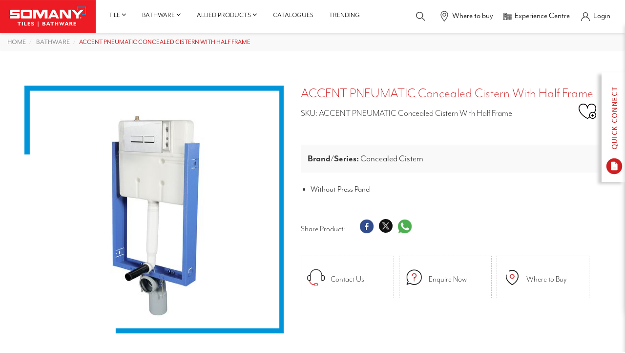

--- FILE ---
content_type: text/html; charset=utf-8
request_url: https://www.somanyceramics.com/product/accent-pneumatic-concealed-cistern-half-frame
body_size: 21152
content:
<!DOCTYPE html>
<html lang="en">

<head>
  
  
  <title> ACCENT PNEUMATIC Concealed Cistern With Half Frame </title>
  <meta name="description" content="ACCENT PNEUMATIC Concealed Cistern With Half Frame" />
  
			<link rel="canonical" href="https://www.somanyceramics.com/product/accent-pneumatic-concealed-cistern-half-frame" />
  <meta name="keywords" content="" />
  
		<meta charset="utf-8" />
		<meta name="robots" content="index, follow" />
		<meta name="viewport" content="width=device-width, initial-scale=1" />
		<base href="/"> 
		<link as="style" href="https://cdn.jsdelivr.net/npm/bootstrap@3.3.7/dist/css/bootstrap.min.css" rel="preload" />
		<link rel="stylesheet" href="https://cdn.jsdelivr.net/npm/bootstrap@3.3.7/dist/css/bootstrap.min.css" />
		<!-- <style>
			@import url("https://p.typekit.net/p.css?s=1&k=iyw6jyj&ht=tk&f=5469.18456.18457.18458.18459.18460.18461.18462.22705.37552.37553.37554.37555.37556.37557.37558.37559.37560.28398.28399.28400.28401.28402.28403.28404.28405.28406.28407.28408.28409.28413.28417.28418.28419&a=150083323&app=typekit&e=css");
		</style> -->
		<link as="style" href="/static/web/css/style.css" rel="preload" />
		<link rel="stylesheet" href="/static/web/css/style.css" />
		<link as="style" href="/static/web/css/style-2.css" rel="preload" />
		<link rel="stylesheet" href="/static/web/css/style-2.css" />
		<link as="style" href="https://use.typekit.net/iyw6jyj.css" rel="preload"/>
		<link rel="stylesheet" href="https://use.typekit.net/iyw6jyj.css" />
		<link as="style" href="/static/web/css/responsive.css" rel="preload" />
		<link rel="stylesheet" href="/static/web/css/responsive.css" />
		<link  rel="icon" type="image/x-icon" href="/static/web/images/favicon.ico" />
		<link  rel="shortcut icon" type="image/x-icon" href="/static/web/images/favicon.ico" />
		<link as="style" href="/static/web/css/owl.carousel.min.css" rel="preload"/>
		<link rel="stylesheet" href="/static/web/css/owl.carousel.min.css" />
		<!-- <link as="style" href="/static/web/css/owl.theme.default.min.css" rel="preload"/>
		<link rel="stylesheet" href="/static/web/css/owl.theme.default.min.css"> -->
		<link as="style" href="/static/web/css/aos.css" rel="preload"/>
		<link rel="stylesheet" href="/static/web/css/aos.css" />
		<!-- Colorbox -->
		<link as="style" href="/static/web/css/colorbox.css" rel="preload"/>
		<link rel="stylesheet" href="/static/web/css/colorbox.css" />
		<link as="style" href="/static/web/css/font-awesome.min.css" rel="preload"/>
		<link rel="stylesheet" href="/static/web/css/font-awesome.min.css" />
		<!-- <link rel="preload" as="style" href="/static/web/css/font-awesome.min.css"/>
	    <link rel="preload" as="font" type="font/woff2" crossorigin href="https://maxcdn.bootstrapcdn.com/font-awesome/4.3.0/fonts/fontawesome-webfont.woff2?v=4.3.0"/> -->
		<!-- <link as="style" href="/static/web/css/lightbox.min.css" rel="preload"/>
		<link rel="stylesheet" href="/static/web/css/lightbox.min.css" /> -->
		<link as="style" href="/static/web/css/jquery-ui.min.css" rel="preload"/>
		<link rel="stylesheet" href="/static/web/css/jquery-ui.min.css" />
		<script type="text/javascript" src="https://unpkg.com/default-passive-events"></script>
		<!-- Google Tag Manager -->
		<script>
			(function(w,d,s,l,i){w[l]=w[l]||[];w[l].push({'gtm.start':
			new Date().getTime(),event:'gtm.js'});var f=d.getElementsByTagName(s)[0],
			j=d.createElement(s),dl=l!='dataLayer'?'&l='+l:'';j.async=true;j.src=
			'https://www.googletagmanager.com/gtm.js?id='+i+dl;f.parentNode.insertBefore(j,f);
			})(window,document,'script','dataLayer','GTM-MGFBDQH');
		</script>
		<!-- End Google Tag Manager -->
		<script async src="https://www.googletagmanager.com/gtag/js?id=AW-11438695503"></script>
		<script>
		window.dataLayer = window.dataLayer || [];
		function gtag(){dataLayer.push(arguments);}
		gtag('js', new Date());
		gtag('config', 'AW-11438695503');
		</script>
		<!-- Meta Pixel Code -->
		<script>
			!function(f,b,e,v,n,t,s)    
			{if(f.fbq)return;n=f.fbq=function(){n.callMethod?
			n.callMethod.apply(n,arguments):n.queue.push(arguments)};
			if(!f._fbq)f._fbq=n;n.push=n;n.loaded=!0;n.version='2.0';
			n.queue=[];t=b.createElement(e);t.async=!0;
			t.src=v;s=b.getElementsByTagName(e)[0];
			s.parentNode.insertBefore(t,s)}(window, document,'script',
			'https://connect.facebook.net/en_US/fbevents.js');
			fbq('init', '24244905721820305');
			fbq('track', 'PageView');
		</script>
		
		<noscript><img height="1" width="1" style="display:none" src="https://www.facebook.com/tr?id=24244905721820305&ev=PageView&noscript=1" alt="Facebook Icon"/></noscript>
		<meta name="google-site-verification" content="oClm43ocW09i5g38nepGph9DESBd1fARj9EYlKYgz2k" />
		<meta name="google-site-verification" content="y8loBLZmiQ2mJNGGiwXawvVZ61qTb4GYGtrLgLpltkQ" />
	  
		<script type="application/ld+json">
			{
				"@context": "https://schema.org",
				"@type": "Organization",
				"name": "Somany Ceramics",
				"url": "https://www.somanyceramics.com/",
  "foundingDate": "1968",
  "logo": "https://d3joggurz1vobr.cloudfront.net/static/web/images/somany-logo.jpg",
  "contactPoint": {
  "@type": "ContactPoint",
  "telephone": "1800-1030-004",
  "contactType": "customer service",
  "contactOption": "TollFree",
  "areaServed": "IN",
  "availableLanguage": ["en","Hindi"]
  }
  }
  </script>
  <script type="application/ld+json">
    {
      "@context": "https://schema.org/",
      "@type": "Product",
      "name": "ACCENT PNEUMATIC Concealed Cistern With Half Frame",
      "image": 
       "https://d3joggurz1vobr.cloudfront.net/products/839d2896-c4a0-4102-a285-d8f297493966-1686031180858.jpg"
      alt = "banner"
      width = "110"
      height = "110"
      ,
      "brand": {
        "@type": "Brand",
        "name": "Somany Ceramics"
      }
    }
  </script>
  <!-- Google tag (gtag.js) -->
  <script async src="https://www.googletagmanager.com/gtag/js?id=AW-623223443"></script>
  <script>
    window.dataLayer = window.dataLayer || [];

    function gtag() {
      dataLayer.push(arguments);
    }
    gtag('js', new Date());
    gtag('config', 'AW-623223443');
  </script>
  <script>
    function gtag_report_conversion(url) {
      var callback = function() {
        if (typeof(url) != 'undefined') {
          window.location = url;
        }
      };
      gtag('event', 'conversion', {
        'send_to': 'AW-623223443/6kYACOCEqKMZEJPFlqkC',
        'event_callback': callback
      });
      return false;
    }
  </script>
</head>

<body>
  <!-- Google Tag Manager (noscript) -->
<noscript>
  <iframe src="https://www.googletagmanager.com/ns.html?id=GTM-MGFBDQH" height="24" width="23" style="display:none;visibility:hidden">
  </iframe>
</noscript>
<!-- End Google Tag Manager (noscript) -->
<!-- Meta Pixel Code -->
<script>
  ! function(f, b, e, v, n, t, s) {
    if (f.fbq) return;
    n = f.fbq = function() {
      n.callMethod ?
        n.callMethod.apply(n, arguments) : n.queue.push(arguments)
    };
    if (!f._fbq) f._fbq = n;
    n.push = n;
    n.loaded = !0;
    n.version = '2.0';
    n.queue = [];
    t = b.createElement(e);
    t.async = !0;
    t.src = v;
    s = b.getElementsByTagName(e)[0];
    s.parentNode.insertBefore(t, s)
  }(window, document, 'script',
    'https://connect.facebook.net/en_US/fbevents.js');
  fbq('init', '242709298850719');
  fbq('track', 'PageView');
</script>
<noscript><img height="1" width="1" style="display:none" src="https://www.facebook.com/tr?id=242709298850719&ev=PageView&noscript=1" /></noscript>
<!-- End Meta Pixel Code -->
<div id="product_loader"></div>
<div id="myOverlay" class="overlay">
  <span class="closebtn" onclick="closeSearch()" title="Close Overlay">×</span>
  <div class="overlay-content">
    <h3>Search <b> Somany Tiles / Bathware </b></h3>
    <form action="/search" method="get" id="search-form2">
      <input type="text" placeholder="Type here" id="searchbar" name="q">
      <span class="voicesearch">
        <a title="Voice Search" href="javascript:void(0)">
          <img src="https://d3joggurz1vobr.cloudfront.net/static/web/images/speaker-icon.png" alt="speaker icon" id="speakeicons" width="23" height="24" class="voicesearchimage" onclick="speakType()" />
        </a>
      </span>
      <button type="submit"><i class="fa fa-search"></i></button>
    </form>
    <ul id="searchresulttwo">
    </ul>
  </div>
</div>
<!-- Modal -->
<div class="modal fade-scale" id="Quickconnect" tabindex="-1" role="dialog" aria-hidden="true">
  <div class="modal-dialog modal-lg" role="document">
    <div class="modal-content">
      <div class="modal-header">
        <h3>Quick Connect </h3>
        <button type="button" class="close" data-dismiss="modal" aria-label="Close">
          <span aria-hidden="true">&times;</span>
        </button>
      </div>
      <div class="modal-body">
        <div class="quickconnect">
          <div class="row">
          </div>
        </div>
      </div>
    </div>
  </div>
</div>

<div class="sidebar-contact">
  <img src="https://d3joggurz1vobr.cloudfront.net/static/web/images/quickconnect-img.jpg" alt="Somany Ceramics" class="toggle quickconnecticonimage" width="48" height="224" />
  <div class="scroll">
    <form method="post" enctype="multipart/form-data" id="quick_enquiry_form">
      <a title="Close Button" href="javascript:void(0)" class="toggleclose-icon">
        <img src="https://d3joggurz1vobr.cloudfront.net/static/web/images/cross-icon.png" class="crossiconimage" alt="Somany Ceramics" width="20" height="20" />
      </a>
      <div class="form-group">
        <select class="form-control" name="type" id="quick_type_enquiry" aria-label="Select Type">
          <option value="">Select Type*</option>
          <option value="Tiles">Tiles</option>
          <option value="Bathware">Bathware</option>
        </select>
        <span class="error" id="error_quick_type_enquiry" style="display: none; color:red; margin-top: 5px;">Type Is Required</span>
      </div>
      <div class="form-group">
        <select class="form-control" name="enquiryType" id="quick_enquiryType_enquiry" aria-label="Select Enquiry Type">
          <option value="">Enquiry Type*</option>
          <option value="Purchase Within India">Purchase Within India</option>
          <option value="International Business-Export">International Business-Export</option>
          <option value="Franchise Request">Franchise Request</option>
          <option value="Catalog Request">Catalog Request</option>
          <option value="Grievances">Grievances</option>
        </select>
        <span class="error" id="error_quick_enquiryType_enquiry" style="display: none; color:red; margin-top: 5px;">Enquiry Type Is Required</span>
      </div>
      <div class="form-group">
        <input type="text" class="form-control" name="name" placeholder="Enter Your Name*" id="quick_name_enquiry" onkeypress="return nameValidater(event)" required>
        <span class="error" id="error_quick_name_enquiry" style="display: none; color:red; margin-top: 5px;">Name Is Required</span>
      </div>
      <div class="form-group">
        <input type="text" class="form-control" name="phone" id="quick_mobile_enquiry" placeholder="Mobile No*" pattern="^[\+]?[(]?[0-9]{3}[)]?[-\s\.]?[0-9]{3}[-\s\.]?[0-9]{4,6}$" onkeypress="return onlyNumberKey(event)" maxlength="10" required>
        <span class="error" id="error_quick_mobile_enquiry" style="display: none; color:red; margin-top: 5px;">Phone Is Required</span>
      </div>
      <div class="form-group">
        <input type="text" class="form-control" name="email" placeholder="Email" id="quick_email_enquiry">
        <span class="error" id="error_quick_email_enquiry" style="display: none; color:red; margin-top: 5px;">Email Is Required</span>
      </div>
      <div class="form-group">
        <input type="text" class="form-control pincodesixdigit" id="quick_pincode_enquiry" name="pincode" maxlength="6" placeholder="Pincode*" required onkeypress="return onlyNumberKey(event)">
        <span class="error" id="error_quick_pincode_enquiry" style="display: none; color:red; margin-top: 5px;">Pincode Is Required</span>
      </div>
      <div class="form-group">
        <textarea class="form-control" placeholder="Please write your query here..." id="quick_query_enquiry" name="query"></textarea>
        <span class="error" id="error_quick_query_enquiry" style="display: none; color:red; margin-top: 5px;">Message Is Required</span>
      </div>
      <div class="form-group" id="quick_otpdiv" style="display: none;">
        <input type="text" class="form-control" name="otp" id="quick_otp_enquiry" placeholder="OTP*" maxlength="4" onkeypress="return onlyNumberKey(event)">
        <input type="hidden" class="form-control" name="otptoken" id="otptoken">
        <input type="hidden" name="utm_source" id="utm_source" value="">
				<input type="hidden" name="utm_medium" id="utm_medium" value="">
				<input type="hidden" name="utm_campaign" id="utm_campaign" value="">
				<input type="hidden" name="utm_term" id="utm_term" value="">
            	<input type="hidden" name="page_url" value="http://www.somanyceramics.com/product/accent-pneumatic-concealed-cistern-half-frame">
        <span class="error" id="error_quick_otp_enquiry" style="display: none; color:red; margin-top: 5px;">OTP Is Required</span>
      </div>
      <div class="form-group" style="display: none;">
        <input class="form-control" name="verifyOtp" id="quick_verifyOtp_enquiry" placeholder="Please Verify your OTP here..." />
        <span class="error" id="error_quick_verifyOtp_enquiry" style="display: none; color:red; margin-top: 5px;">Verify OTP Is Required</span>
      </div>
      <div id="quick_enquiry_patient_form_massage"></div>
      <button type="submit" class="btn-style-one" id="quick_enquiry_submit" style="display: none;">Submit</button>
      <button type="button" class="btn-style-one" id="buttonotp"><span>Send OTP</span></button>
      <button style="display: none;" type="button" class="btn-style-one" id="verfiyotp"><span>Verify OTP</span></button>
    </form>
  </div>
</div>
<div class="header-main headerdiv fixedpro fixedproblog">
  <div class="header-left">
    <nav class="navbar navbar-default">
      <div class="">
        <div class="navbar-header">
          <button type="button" class="togglenewone" id="togglenewone" aria-label="togglenewone" aria-labelledby="togglenewone" title="Menu Toggle">
            <span></span>
          </button>
          <a title="Somany Ceramics" href="/" class="navbar-brand">
            <img src="https://d3joggurz1vobr.cloudfront.net/static/web/images/somany-logo.jpg" width="275" height="95" alt="Somany Ceramics" />
          </a>
        </div>
        <div class="sidebarupdtedone" id='sidebarupdtedone'>
          <ul class="nb-nav visible-xs">
            <li>
              <a title="Tiles" class="collapsed" data-toggle="collapse" href="#collapseStatistics" aria-expanded="false" aria-controls="collapseStatistics">
                <span class="nb-link-text">Tiles</span>
                <span class="fa fa-angle-up nb-btn-sub-collapse"></span>
              </a>
              <ul class="nb-sub-one collapse" id="collapseStatistics">
                
                
                
                <li>
                  <a title="Rooms" class="collapsed" data-toggle="collapse" href="#collapseLevelTwo0" aria-expanded="false" aria-controls="collapseLevelTwo0">
                    <span class="nb-link-text">Rooms</span>
                    <span class="fa fa-angle-up nb-btn-sub-collapse"></span>
                  </a>
                  <ul class="nb-sub-two collapse" id="collapseLevelTwo0">
                    
                    <li class="cat"><a title="Living Room" href="/tile/room/living-room"> <span class="nb-link-text">Living Room</span></a> </li>
                    
                    <li class="cat"><a title="Bedroom" href="/tile/room/bedroom"> <span class="nb-link-text">Bedroom</span></a> </li>
                    
                    <li class="cat"><a title="Kitchen" href="/tile/room/kitchen"> <span class="nb-link-text">Kitchen</span></a> </li>
                    
                    <li class="cat"><a title="Bathroom" href="/tile/room/bathroom"> <span class="nb-link-text">Bathroom</span></a> </li>
                    
                    <li class="cat"><a title="Stairs" href="/tile/room/stairs"> <span class="nb-link-text">Stairs</span></a> </li>
                    
                    <li class="cat"><a title="Outdoor &amp; Terrace Tiles​" href="/tile/room/outdoor"> <span class="nb-link-text">Outdoor &amp; Terrace Tiles​</span></a> </li>
                    
											
                    
                      </ul>
                    </li>
                    
                
                <li>
                  <a title="Category" class="collapsed" data-toggle="collapse" href="#collapseLevelTwo1" aria-expanded="false" aria-controls="collapseLevelTwo1">
                    <span class="nb-link-text">Category</span>
                    <span class="fa fa-angle-up nb-btn-sub-collapse"></span>
                  </a>
                  <ul class="nb-sub-two collapse" id="collapseLevelTwo1">
                    
                    <li class="cat"><a title="Somany Coverstone" href="/tile/category/coverstone"> <span class="nb-link-text">Somany Coverstone</span></a> </li>
                    
                    <li class="cat"><a title="Ceramic" href="/tile/category/ceramic"> <span class="nb-link-text">Ceramic</span></a> </li>
                    
                    <li class="cat"><a title="Duragres(GVT)" href="/tile/category/duragres"> <span class="nb-link-text">Duragres(GVT)</span></a> </li>
                    
                    <li class="cat"><a title="Vitro(PVT)" href="/tile/category/vitro"> <span class="nb-link-text">Vitro(PVT)</span></a> </li>
                    
                    <li class="cat"><a title="Durastone(HDVT)" href="/tile/category/durastone"> <span class="nb-link-text">Durastone(HDVT)</span></a> </li>
                    
											
                    
                      </ul>
                    </li>
                    
                
                <li>
                  <a title="Application Space" class="collapsed" data-toggle="collapse" href="#collapseLevelTwo2" aria-expanded="false" aria-controls="collapseLevelTwo2">
                    <span class="nb-link-text">Application Space</span>
                    <span class="fa fa-angle-up nb-btn-sub-collapse"></span>
                  </a>
                  <ul class="nb-sub-two collapse" id="collapseLevelTwo2">
                    
                    <li class="cat"><a title="Wall" href="/tile/application-space/wall"> <span class="nb-link-text">Wall</span></a> </li>
                    
                    <li class="cat"><a title="Floor" href="/tile/application-space/floor"> <span class="nb-link-text">Floor</span></a> </li>
                    
											
                    
                      </ul>
                    </li>
                    
                
                <li>
                  <a title="Look" class="collapsed" data-toggle="collapse" href="#collapseLevelTwo3" aria-expanded="false" aria-controls="collapseLevelTwo3">
                    <span class="nb-link-text">Look</span>
                    <span class="fa fa-angle-up nb-btn-sub-collapse"></span>
                  </a>
                  <ul class="nb-sub-two collapse" id="collapseLevelTwo3">
                    
											
                    
                    <li>
                      <a class="collapsed" data-toggle="collapse" href="#collapseLevelTwoatt0" aria-expanded="false" aria-controls="collapseLevelTwoatt0">
                        <span class="nb-link-text">Colour</span>
                        <span class="fa fa-angle-up nb-btn-sub-collapse"></span>
                      </a>
                      <ul class="nb-sub-two collapse" id="collapseLevelTwoatt0">
                        
                        <li class="cat"><a title="Blue" href="/tile/look?att=blue"> <span class="nb-link-text">Blue</span></a> </li>
                        
                        <li class="cat"><a title="Cream" href="/tile/look?att=cream"> <span class="nb-link-text">Cream</span></a> </li>
                        
                        <li class="cat"><a title="Pink" href="/tile/look?att=pink"> <span class="nb-link-text">Pink</span></a> </li>
                        
                        <li class="cat"><a title="Green" href="/tile/look?att=green"> <span class="nb-link-text">Green</span></a> </li>
                        
                        <li class="cat"><a title="Brown" href="/tile/look?att=brown"> <span class="nb-link-text">Brown</span></a> </li>
                        
                        <li class="cat"><a title="White" href="/tile/look?att=white"> <span class="nb-link-text">White</span></a> </li>
                        
                        <li class="cat"><a title="Grey" href="/tile/look?att=grey"> <span class="nb-link-text">Grey</span></a> </li>
                        
                        <li class="cat"><a title="Beige" href="/tile/look?att=beige"> <span class="nb-link-text">Beige</span></a> </li>
                        
                        <li class="cat"><a title="Red" href="/tile/look?att=red"> <span class="nb-link-text">Red</span></a> </li>
                        
                        <li class="cat"><a title="Multi Colour" href="/tile/look?att=multi-colour"> <span class="nb-link-text">Multi Colour</span></a> </li>
                        
                        <li class="cat"><a title="Black" href="/tile/look?att=black"> <span class="nb-link-text">Black</span></a> </li>
                        
													</ul>
												</li>
											
                    <li>
                      <a class="collapsed" data-toggle="collapse" href="#collapseLevelTwoatt1" aria-expanded="false" aria-controls="collapseLevelTwoatt1">
                        <span class="nb-link-text">Finish/Design</span>
                        <span class="fa fa-angle-up nb-btn-sub-collapse"></span>
                      </a>
                      <ul class="nb-sub-two collapse" id="collapseLevelTwoatt1">
                        
                        <li class="cat"><a title="Polished Carving" href="/tile/look?att=polished-carving"> <span class="nb-link-text">Polished Carving</span></a> </li>
                        
                        <li class="cat"><a title="Stone" href="/tile/look?att=stone"> <span class="nb-link-text">Stone</span></a> </li>
                        
                        <li class="cat"><a title="Full Polished" href="/tile/look?att=full-polished"> <span class="nb-link-text">Full Polished</span></a> </li>
                        
                        <li class="cat"><a title="Wood" href="/tile/look?att=wood"> <span class="nb-link-text">Wood</span></a> </li>
                        
                        <li class="cat"><a title="Rustic" href="/tile/look?att=rustic"> <span class="nb-link-text">Rustic</span></a> </li>
                        
                        <li class="cat"><a title="Matt" href="/tile/look?att=matt"> <span class="nb-link-text">Matt</span></a> </li>
                        
                        <li class="cat"><a title="Satin matt" href="/tile/look?att=satinmatt"> <span class="nb-link-text">Satin matt</span></a> </li>
                        
                        <li class="cat"><a title="Metallic" href="/tile/look?att=metallic"> <span class="nb-link-text">Metallic</span></a> </li>
                        
                        <li class="cat"><a title="Carving" href="/tile/look?att=carving"> <span class="nb-link-text">Carving</span></a> </li>
                        
                        <li class="cat"><a title="Glossy" href="/tile/look?att=glossy"> <span class="nb-link-text">Glossy</span></a> </li>
                        
                        <li class="cat"><a title="High Glossy" href="/tile/look?att=highglossy"> <span class="nb-link-text">High Glossy</span></a> </li>
                        
                        <li class="cat"><a title="Dazzle" href="/tile/look?att=dazzle"> <span class="nb-link-text">Dazzle</span></a> </li>
                        
                        <li class="cat"><a title="Lapato" href="/tile/look?att=lapato"> <span class="nb-link-text">Lapato</span></a> </li>
                        
                        <li class="cat"><a title="Sugar Hone" href="/tile/look?att=sugarhone"> <span class="nb-link-text">Sugar Hone</span></a> </li>
                        
                        <li class="cat"><a title="Cement" href="/tile/look?att=cement"> <span class="nb-link-text">Cement</span></a> </li>
                        
                        <li class="cat"><a title="Granite" href="/tile/look?att=granite"> <span class="nb-link-text">Granite</span></a> </li>
                        
                        <li class="cat"><a title="Marble" href="/tile/look?att=marble"> <span class="nb-link-text">Marble</span></a> </li>
                        
                        <li class="cat"><a title="Mosaic" href="/tile/look?att=mosaic"> <span class="nb-link-text">Mosaic</span></a> </li>
                        
													</ul>
												</li>
											
                    <li>
                      <a class="collapsed" data-toggle="collapse" href="#collapseLevelTwoatt2" aria-expanded="false" aria-controls="collapseLevelTwoatt2">
                        <span class="nb-link-text">Pattern</span>
                        <span class="fa fa-angle-up nb-btn-sub-collapse"></span>
                      </a>
                      <ul class="nb-sub-two collapse" id="collapseLevelTwoatt2">
                        
                        <li class="cat"><a title="Checker" href="/tile/look?att=checker"> <span class="nb-link-text">Checker</span></a> </li>
                        
                        <li class="cat"><a title="Circle" href="/tile/look?att=circle"> <span class="nb-link-text">Circle</span></a> </li>
                        
                        <li class="cat"><a title="Floral" href="/tile/look?att=floral"> <span class="nb-link-text">Floral</span></a> </li>
                        
                        <li class="cat"><a title="Horizontal Lines" href="/tile/look?att=horizontal-lines"> <span class="nb-link-text">Horizontal Lines</span></a> </li>
                        
                        <li class="cat"><a title="Vertical Lines" href="/tile/look?att=vertical-lines"> <span class="nb-link-text">Vertical Lines</span></a> </li>
                        
                        <li class="cat"><a title="Plain" href="/tile/look?att=plain"> <span class="nb-link-text">Plain</span></a> </li>
                        
                        <li class="cat"><a title="Random" href="/tile/look?att=random"> <span class="nb-link-text">Random</span></a> </li>
                        
													</ul>
												</li>
											
                      </ul>
                    </li>
                    
                
                <li>
                  <a title="Innovation" class="collapsed" data-toggle="collapse" href="#collapseLevelTwo4" aria-expanded="false" aria-controls="collapseLevelTwo4">
                    <span class="nb-link-text">Innovation</span>
                    <span class="fa fa-angle-up nb-btn-sub-collapse"></span>
                  </a>
                  <ul class="nb-sub-two collapse" id="collapseLevelTwo4">
                    
                    <li class="cat"><a title="Slip Shield Tiles: Advanced Safety for Wet Areas" href="/tile/innovation-tiles/slip-shield"> <span class="nb-link-text">Slip Shield Tiles: Advanced Safety for Wet Areas</span></a> </li>
                    
                    <li class="cat"><a title="TEMP SHIELD TILES: The Ultimate Cool Tiles for Heat Protection on Rooftops" href="/tile/innovation-tiles/temp-shield"> <span class="nb-link-text">TEMP SHIELD TILES: The Ultimate Cool Tiles for Heat Protection on Rooftops</span></a> </li>
                    
                    <li class="cat"><a title="Hydrophobic" href="/tile/innovation-tiles/hydrophobic"> <span class="nb-link-text">Hydrophobic</span></a> </li>
                    
                    <li class="cat"><a title="VC SHIELD Tiles: Unmatched Durability for Your Floors" href="/tile/innovation-tiles/vc-shield"> <span class="nb-link-text">VC SHIELD Tiles: Unmatched Durability for Your Floors</span></a> </li>
                    
											
                    
                      </ul>
                    </li>
                    
							</ul>
						</li>
						<li>
							<a title="Bathware" class="collapsed" data-toggle="collapse" href="#collapseLevelOne" aria-expanded="false" aria-controls="collapseLevelOne">
								<span class="nb-link-text">Bathware</span>
								<span class="fa fa-angle-up nb-btn-sub-collapse"></span>
							</a>
							<ul class="nb-sub-one collapse" id="collapseLevelOne">
								
                    
                    <li>
                      
                      <a title="Sanitaryware" class="collapsed" data-toggle="collapse" href="#collapseLevelfour0" aria-expanded="false" aria-controls="collapseLevelfour0">
                        <span class="nb-link-text">Sanitaryware</span>
                        <span class="fa fa-angle-up nb-btn-sub-collapse"></span>
                      </a>
                      
										<ul class="nb-sub-two collapse" id="collapseLevelfour0">
                      
                      
                    <li>
                      <a title="Toilets" href="/bathware/sanitaryware/toilets">
                        <span class="nb-link-text">Toilets</span>
                      </a>
                    </li>
                    
                    <li>
                      <a title="Toilets" href="/bathware/sanitaryware/basins">
                        <span class="nb-link-text">Basins</span>
                      </a>
                    </li>
                    
                    <li>
                      <a title="Toilets" href="/bathware/sanitaryware/vanity-cabinets">
                        <span class="nb-link-text">Vanity Cabinets</span>
                      </a>
                    </li>
                    
                    <li>
                      <a title="Toilets" href="/bathware/sanitaryware/cisterns">
                        <span class="nb-link-text">Cisterns</span>
                      </a>
                    </li>
                    
                    <li>
                      <a title="Toilets" href="/bathware/sanitaryware/urinals">
                        <span class="nb-link-text">Urinals</span>
                      </a>
                    </li>
                    
                    <li>
                      <a title="Toilets" href="/bathware/sanitaryware/sanitaryware-accessories">
                        <span class="nb-link-text">Sanitaryware Accessories</span>
                      </a>
                    </li>
                    
										</ul>
									</li>
								
                    <li>
                      
                      <a title="Bath Fittings" class="collapsed" data-toggle="collapse" href="#collapseLevelfour1" aria-expanded="false" aria-controls="collapseLevelfour1">
                        <span class="nb-link-text">Bath Fittings</span>
                        <span class="fa fa-angle-up nb-btn-sub-collapse"></span>
                      </a>
                      
										<ul class="nb-sub-two collapse" id="collapseLevelfour1">
                      
                      
                    <li>
                      <a title="Showers" href="/bathware/bath-fittings/faucets">
                        <span class="nb-link-text">Faucets</span>
                      </a>
                    </li>
                    
                    <li>
                      <a title="Showers" href="/bathware/bath-fittings/showers">
                        <span class="nb-link-text">Showers</span>
                      </a>
                    </li>
                    
                    <li>
                      <a title="Showers" href="/bathware/bath-fittings/bathfitting-accessories">
                        <span class="nb-link-text">Bathfitting Accessories</span>
                      </a>
                    </li>
                    
                    <li>
                      <a title="Showers" href="/bathware/bath-fittings/allied-products">
                        <span class="nb-link-text">Allied Products</span>
                      </a>
                    </li>
                    
                    <li>
                      <a title="Showers" href="/bathware/bath-fittings/health-faucet">
                        <span class="nb-link-text">Health Faucet</span>
                      </a>
                    </li>
                    
										</ul>
									</li>
								
                    <li>
                      
                      <a title="Collection" class="collapsed" data-toggle="collapse" href="#collapseLevelfour2" aria-expanded="false" aria-controls="collapseLevelfour2">
                        <span class="nb-link-text">Collection</span>
                        <span class="fa fa-angle-up nb-btn-sub-collapse"></span>
                      </a>
                      
										<ul class="nb-sub-two collapse" id="collapseLevelfour2">
                      
                      
                    <li>
                      <a title="Somany Collection" href="/bathware/collection/french-collection">
                        <span class="nb-link-text">French Collection</span>
                      </a>
                    </li>
                    
                    <li>
                      <a title="Somany Collection" href="/bathware/collection/signature-collection">
                        <span class="nb-link-text">Signature Collection</span>
                      </a>
                    </li>
                    
                    <li>
                      <a title="Somany Collection" href="/bathware/collection/somany-collection">
                        <span class="nb-link-text">Somany Collection</span>
                      </a>
                    </li>
                    
										</ul>
									</li>
								
                    <li>
                      
                      <a title="Smart Bathware" class="collapsed" data-toggle="collapse" href="#collapseLevelfour3" aria-expanded="false" aria-controls="collapseLevelfour3">
                        <span class="nb-link-text">Smart Bathware</span>
                        <span class="fa fa-angle-up nb-btn-sub-collapse"></span>
                      </a>
                      
										<ul class="nb-sub-two collapse" id="collapseLevelfour3">
                      
                      
                    <li>
                      <a title="Dispenser &amp; Sanitizer" href="/bathware/smart-bathware/sensor-urinal">
                        <span class="nb-link-text">Sensor Urinal</span>
                      </a>
                    </li>
                    
                    <li>
                      <a title="Dispenser &amp; Sanitizer" href="/bathware/smart-bathware/sensor-faucets">
                        <span class="nb-link-text">Sensor Faucets</span>
                      </a>
                    </li>
                    
                    <li>
                      <a title="Dispenser &amp; Sanitizer" href="/bathware/smart-bathware/sensor-toilets">
                        <span class="nb-link-text">Sensor Toilets</span>
                      </a>
                    </li>
                    
                    <li>
                      <a title="Dispenser &amp; Sanitizer" href="/bathware/smart-bathware/dispenser-and-sanitizer">
                        <span class="nb-link-text">Dispenser &amp; Sanitizer</span>
                      </a>
                    </li>
                    
										</ul>
									</li>
								
                    <li>
                      
                      <a title="Water Heater" href="/bathware/water-heater">
                        <span class="nb-link-text">Water Heater</span>
                      </a>
                      
										<ul class="nb-sub-two collapse" id="collapseLevelfour4">
                      
                      
										</ul>
									</li>
								
                  </ul>
                </li>
                <li>
                  <a title="Catalogues" href="/catalogues">
                    <span class="nb-link-text">Catalogues</span>
                  </a>
                </li>
                <li>
                  <a title="Get Inspired" href="/get-inspired">
                    <span class="nb-link-text">Trending</span>
                  </a>
                </li>
                <li>
                  <a title="Where to buy" href="/dealer-network">
                    <span class="">Where to buy</span>
                  </a>
                </li>
                <li>
                  <a title="Experience Centre" href="/experience-centers">
                    <span class="">Experience Centre</span>
                  </a>
                </li>
              </ul>
        </div>
        <div id="navbar" class="navbar-collapse collapse">
          <ul class="nav navbar-nav hidden-xs">
            <li class="dropdown menu-large">
              <!-- <a title="Tile" href="/tiles" class="dropdown-toggle" data-toggle="dropdown">Tile <i class="fa fa-angle-down" aria-hidden="true"></i></a> -->

              <a href="/tiles" class="dropdown-toggle">Tile <i class="fa fa-angle-down" aria-hidden="true"></i></a>
              <ul class="dropdown-menu megamenu row">
                <li>
                  <div class="navidiv">
                    
                    <ul id="menulisttiles">
                      
                      <li class="intro">
                        <a href="javascript:void(0)" title="Rooms">
                          <span>Rooms <i class="fa fa-angle-right" aria-hidden="true"></i></span>
                        </a>
                        <ul>
                          
                          
                          <li class="intro2">
                            <a title="Living Room" href="/tile/room/living-room">
                              <span>Living Room
																		
                                
                                <i class="fa fa-angle-right" aria-hidden="true"></i>
                                
                              </span>
                            </a>
                            <ul>
                              
                              
                              <li class="intro3"><a title="Living Room Wall" href="/tile/room/living-room/living-room-wall"><span> Living Room Wall</span></a>

                              </li>
                              
                              <li class=""><a title="Living Room Floor" href="/tile/room/living-room/living-room-floor"><span> Living Room Floor</span></a>

                              </li>
                              
                            </ul>
                          </li>
                          
                          <li class="">
                            <a title="Bedroom" href="/tile/room/bedroom">
                              <span>Bedroom
																		
                                
                                <i class="fa fa-angle-right" aria-hidden="true"></i>
                                
                              </span>
                            </a>
                            <ul>
                              
                              
                              <li class="intro3"><a title="Bedroom Floor" href="/tile/room/bedroom/bedroom-floor"><span> Bedroom Floor</span></a>

                              </li>
                              
                              <li class=""><a title="Bedroom Wall" href="/tile/room/bedroom/bedroom-wall"><span> Bedroom Wall</span></a>

                              </li>
                              
                            </ul>
                          </li>
                          
                          <li class="">
                            <a title="Kitchen" href="/tile/room/kitchen">
                              <span>Kitchen
																		
                                
                                <i class="fa fa-angle-right" aria-hidden="true"></i>
                                
                              </span>
                            </a>
                            <ul>
                              
                              
                              <li class="intro3"><a title="Kitchen Wall" href="/tile/room/kitchen/kitchen-wall"><span> Kitchen Wall</span></a>

                              </li>
                              
                              <li class=""><a title="Kitchen Floor" href="/tile/room/kitchen/kitchen-floor"><span> Kitchen Floor</span></a>

                              </li>
                              
                              <li class=""><a title="Kitchen Counter Top" href="/tile/room/kitchen/counter-top"><span> Kitchen Counter Top</span></a>

                              </li>
                              
                            </ul>
                          </li>
                          
                          <li class="">
                            <a title="Bathroom" href="/tile/room/bathroom">
                              <span>Bathroom
																		
                                
                                <i class="fa fa-angle-right" aria-hidden="true"></i>
                                
                              </span>
                            </a>
                            <ul>
                              
                              
                              <li class="intro3"><a title="Bathroom Wall" href="/tile/room/bathroom/bathroom-wall"><span> Bathroom Wall</span></a>

                              </li>
                              
                              <li class=""><a title="Bathroom Floor" href="/tile/room/bathroom/bathroom-floor"><span> Bathroom Floor</span></a>

                              </li>
                              
                            </ul>
                          </li>
                          
                          <li class="">
                            <a title="Stairs" href="/tile/room/stairs">
                              <span>Stairs
																		
                                
                              </span>
                            </a>
                            <ul>
                              
                              
                            </ul>
                          </li>
                          
                          <li class="">
                            <a title="Outdoor &amp; Terrace Tiles​" href="/tile/room/outdoor">
                              <span>Outdoor &amp; Terrace Tiles​
																		
                                
                                <i class="fa fa-angle-right" aria-hidden="true"></i>
                                
                              </span>
                            </a>
                            <ul>
                              
                              
                              <li class="intro3"><a title="Outdoor Wall" href="/tile/room/outdoor/outdoor-wall"><span> Outdoor Wall</span></a>

                              </li>
                              
                              <li class=""><a title="Outdoor Floor" href="/tile/room/outdoor/outdoor-floor"><span> Outdoor Floor</span></a>

                              </li>
                              
                            </ul>
                          </li>
                          
                          
                          
                        </ul>
                      </li>
                      
                      <li class="">
                        <a href="javascript:void(0)" title="Category">
                          <span>Category <i class="fa fa-angle-right" aria-hidden="true"></i></span>
                        </a>
                        <ul>
                          
                          
                          <li class="intro2">
                            <a title="Somany Coverstone" href="/tile/category/coverstone">
                              <span>
                                Somany Coverstone
                                
																		
                                
                                <i class="fa fa-angle-right" aria-hidden="true"></i>
                                
                              </span>
                            </a>
                            <ul>
                              
                              <li class="intro3"><a title="Contemporary Surfaces" href="/tile/category/coverstone"><span>Contemporary Surfaces</span></a>
                              <li class=""><a title="Technical Porcelain" href="/tile/category/coverstone"><span>Technical Porcelain</span></a>
                              <li class=""><a title="Luxury Polish" href="https://www.somanyceramics.com/category/coverstone/lux"><span>Luxury Polish</span></a>
                              <li class=""><a title="Regalia Collection" href="/category/coverstone/regalia-collection"><span>Regalia Collection</span></a>
                              <li class=""><a title="Colorato Collection" href="/lp/colorato"><span>Colorato Collection</span></a>

                              </li>
                              <li class=""><a title="Porto Collection" href="/category/porto"><span>Porto Collection</span></a></li>
                              <li class=""><a title="Sedimento Collection" href="/category/sedimento"><span>Sedimento Collection</span></a></li>
                              <li class=""><a title="Sedimento Collection" href="/category/elita"><span>Elita Collection</span></a></li>
															<li class=""><a title="Sedimento Collection" href="/category/senso"><span>Senso Collection</span></a></li>
                              
                            </ul>
                          </li>
                          
                          <li class="">
                            <a title="Ceramic" href="/tile/category/ceramic">
                              <span>Ceramic
																		
                                
                              </span>
                            </a>
                            <ul>
                              
                              
                            </ul>
                          </li>
                          
                          <li class="">
                            <a title="Duragres(GVT)" href="/tile/category/duragres">
                              <span>Duragres(GVT)
																		
                                
                              </span>
                            </a>
                            <ul>
                              
                              
                            </ul>
                          </li>
                          
                          <li class="">
                            <a title="Vitro(PVT)" href="/tile/category/vitro">
                              <span>Vitro(PVT)
																		
                                
                              </span>
                            </a>
                            <ul>
                              
                              
                            </ul>
                          </li>
                          
                          <li class="">
                            <a title="Durastone(HDVT)" href="/tile/category/durastone">
                              <span>Durastone(HDVT)
																		
                                
                              </span>
                            </a>
                            <ul>
                              
                              
                            </ul>
                          </li>
                          
                          
                          
                        </ul>
                      </li>
                      
                      <li class="">
                        <a href="javascript:void(0)" title="Application Space">
                          <span>Application Space <i class="fa fa-angle-right" aria-hidden="true"></i></span>
                        </a>
                        <ul>
                          
                          
                          <li class="intro2">
                            <a title="Wall" href="/tile/application-space/wall">
                              <span>Wall
																		
                                
                              </span>
                            </a>
                            <ul>
                              
                              
                            </ul>
                          </li>
                          
                          <li class="">
                            <a title="Floor" href="/tile/application-space/floor">
                              <span>Floor
																		
                                
                              </span>
                            </a>
                            <ul>
                              
                              
                            </ul>
                          </li>
                          
                          
                          
                        </ul>
                      </li>
                      
                      <li class="">
                        <a href="javascript:void(0)" title="Look">
                          <span>Look <i class="fa fa-angle-right" aria-hidden="true"></i></span>
                        </a>
                        <ul>
                          
                          
                          
                          
                          <li class="intro2">
                            <a href="javascript:void(0)" title="Colour">
                              <span>Colour <i class="fa fa-angle-right" aria-hidden="true"></i></span>
                            </a>
                            <ul>
                              
                              <li class="intro3">
                                <a title="Blue" href="/tile/look?att=blue">
                                  <span>
                                    Blue
																				</span>
																			</a>
																		</li>
																	
                              <li class="">
                                <a title="Cream" href="/tile/look?att=cream">
                                  <span>
                                    Cream
																				</span>
																			</a>
																		</li>
																	
                              <li class="">
                                <a title="Pink" href="/tile/look?att=pink">
                                  <span>
                                    Pink
																				</span>
																			</a>
																		</li>
																	
                              <li class="">
                                <a title="Green" href="/tile/look?att=green">
                                  <span>
                                    Green
																				</span>
																			</a>
																		</li>
																	
                              <li class="">
                                <a title="Brown" href="/tile/look?att=brown">
                                  <span>
                                    Brown
																				</span>
																			</a>
																		</li>
																	
                              <li class="">
                                <a title="White" href="/tile/look?att=white">
                                  <span>
                                    White
																				</span>
																			</a>
																		</li>
																	
                              <li class="">
                                <a title="Grey" href="/tile/look?att=grey">
                                  <span>
                                    Grey
																				</span>
																			</a>
																		</li>
																	
                              <li class="">
                                <a title="Beige" href="/tile/look?att=beige">
                                  <span>
                                    Beige
																				</span>
																			</a>
																		</li>
																	
                              <li class="">
                                <a title="Red" href="/tile/look?att=red">
                                  <span>
                                    Red
																				</span>
																			</a>
																		</li>
																	
                              <li class="">
                                <a title="Multi Colour" href="/tile/look?att=multi-colour">
                                  <span>
                                    Multi Colour
																				</span>
																			</a>
																		</li>
																	
                              <li class="">
                                <a title="Black" href="/tile/look?att=black">
                                  <span>
                                    Black
																				</span>
																			</a>
																		</li>
																	
                            </ul>
                          </li>
                          
                          <li class="">
                            <a href="javascript:void(0)" title="Finish/Design">
                              <span>Finish/Design <i class="fa fa-angle-right" aria-hidden="true"></i></span>
                            </a>
                            <ul>
                              
                              <li class="intro3">
                                <a title="Polished Carving" href="/tile/look?att=polished-carving">
                                  <span>
                                    Polished Carving
																				</span>
																			</a>
																		</li>
																	
                              <li class="">
                                <a title="Stone" href="/tile/look?att=stone">
                                  <span>
                                    Stone
																				</span>
																			</a>
																		</li>
																	
                              <li class="">
                                <a title="Full Polished" href="/tile/look?att=full-polished">
                                  <span>
                                    Full Polished
																				</span>
																			</a>
																		</li>
																	
                              <li class="">
                                <a title="Wood" href="/tile/look?att=wood">
                                  <span>
                                    Wood
																				</span>
																			</a>
																		</li>
																	
                              <li class="">
                                <a title="Rustic" href="/tile/look?att=rustic">
                                  <span>
                                    Rustic
																				</span>
																			</a>
																		</li>
																	
                              <li class="">
                                <a title="Matt" href="/tile/look?att=matt">
                                  <span>
                                    Matt
																				</span>
																			</a>
																		</li>
																	
                              <li class="">
                                <a title="Satin matt" href="/tile/look?att=satinmatt">
                                  <span>
                                    Satin matt
																				</span>
																			</a>
																		</li>
																	
                              <li class="">
                                <a title="Metallic" href="/tile/look?att=metallic">
                                  <span>
                                    Metallic
																				</span>
																			</a>
																		</li>
																	
                              <li class="">
                                <a title="Carving" href="/tile/look?att=carving">
                                  <span>
                                    Carving
																				</span>
																			</a>
																		</li>
																	
                              <li class="">
                                <a title="Glossy" href="/tile/look?att=glossy">
                                  <span>
                                    Glossy
																				</span>
																			</a>
																		</li>
																	
                              <li class="">
                                <a title="High Glossy" href="/tile/look?att=highglossy">
                                  <span>
                                    High Glossy
																				</span>
																			</a>
																		</li>
																	
                              <li class="">
                                <a title="Dazzle" href="/tile/look?att=dazzle">
                                  <span>
                                    Dazzle
																				</span>
																			</a>
																		</li>
																	
                              <li class="">
                                <a title="Lapato" href="/tile/look?att=lapato">
                                  <span>
                                    Lapato
																				</span>
																			</a>
																		</li>
																	
                              <li class="">
                                <a title="Sugar Hone" href="/tile/look?att=sugarhone">
                                  <span>
                                    Sugar Hone
																				</span>
																			</a>
																		</li>
																	
                              <li class="">
                                <a title="Cement" href="/tile/look?att=cement">
                                  <span>
                                    Cement
																				</span>
																			</a>
																		</li>
																	
                              <li class="">
                                <a title="Granite" href="/tile/look?att=granite">
                                  <span>
                                    Granite
																				</span>
																			</a>
																		</li>
																	
                              <li class="">
                                <a title="Marble" href="/tile/look?att=marble">
                                  <span>
                                    Marble
																				</span>
																			</a>
																		</li>
																	
                              <li class="">
                                <a title="Mosaic" href="/tile/look?att=mosaic">
                                  <span>
                                    Mosaic
																				</span>
																			</a>
																		</li>
																	
                            </ul>
                          </li>
                          
                          <li class="">
                            <a href="javascript:void(0)" title="Pattern">
                              <span>Pattern <i class="fa fa-angle-right" aria-hidden="true"></i></span>
                            </a>
                            <ul>
                              
                              <li class="intro3">
                                <a title="Checker" href="/tile/look?att=checker">
                                  <span>
                                    Checker
																				</span>
																			</a>
																		</li>
																	
                              <li class="">
                                <a title="Circle" href="/tile/look?att=circle">
                                  <span>
                                    Circle
																				</span>
																			</a>
																		</li>
																	
                              <li class="">
                                <a title="Floral" href="/tile/look?att=floral">
                                  <span>
                                    Floral
																				</span>
																			</a>
																		</li>
																	
                              <li class="">
                                <a title="Horizontal Lines" href="/tile/look?att=horizontal-lines">
                                  <span>
                                    Horizontal Lines
																				</span>
																			</a>
																		</li>
																	
                              <li class="">
                                <a title="Vertical Lines" href="/tile/look?att=vertical-lines">
                                  <span>
                                    Vertical Lines
																				</span>
																			</a>
																		</li>
																	
                              <li class="">
                                <a title="Plain" href="/tile/look?att=plain">
                                  <span>
                                    Plain
																				</span>
																			</a>
																		</li>
																	
                              <li class="">
                                <a title="Random" href="/tile/look?att=random">
                                  <span>
                                    Random
																				</span>
																			</a>
																		</li>
																	
                            </ul>
                          </li>
                          
                        </ul>
                      </li>
                      
                      <li class="">
                        <a href="javascript:void(0)" title="Innovation">
                          <span>Innovation <i class="fa fa-angle-right" aria-hidden="true"></i></span>
                        </a>
                        <ul>
                          
                          
                          <li class="intro2">
                            <a title="Slip Shield Tiles: Advanced Safety for Wet Areas" href="/tile/innovation-tiles/slip-shield">
                              <span>Slip Shield Tiles: Advanced Safety for Wet Areas
																		
                                
                              </span>
                            </a>
                            <ul>
                              
                              
                            </ul>
                          </li>
                          
                          <li class="">
                            <a title="TEMP SHIELD TILES: The Ultimate Cool Tiles for Heat Protection on Rooftops" href="/tile/innovation-tiles/temp-shield">
                              <span>TEMP SHIELD TILES: The Ultimate Cool Tiles for Heat Protection on Rooftops
																		
                                
                              </span>
                            </a>
                            <ul>
                              
                              
                            </ul>
                          </li>
                          
                          <li class="">
                            <a title="Hydrophobic" href="/tile/innovation-tiles/hydrophobic">
                              <span>Hydrophobic
																		
                                
                              </span>
                            </a>
                            <ul>
                              
                              
                            </ul>
                          </li>
                          
                          <li class="">
                            <a title="VC SHIELD Tiles: Unmatched Durability for Your Floors" href="/tile/innovation-tiles/vc-shield">
                              <span>VC SHIELD Tiles: Unmatched Durability for Your Floors
																		
                                
                              </span>
                            </a>
                            <ul>
                              
                              
                            </ul>
                          </li>
                          
                          
                          
                        </ul>
                      </li>
                      
                    </ul>
                  </div>
                </li>
              </ul>
            </li>
            <li class="dropdown menu-large">
              <a title="Bathware" href="/bathware-collection" class="dropdown-toggle active">Bathware <i class="fa fa-angle-down" aria-hidden="true"></i></a>
              <ul class="dropdown-menu megamenu row">
                <li>
                  <div class="navidiv">
                    
                    <ul id="menulistbathware">
                      
                      <li class="intro">
                        <a title="Sanitaryware" href="/bathware/sanitaryware">
                          <span>Sanitaryware <i class="fa fa-angle-right" aria-hidden="true"></i></span>
                        </a>
                        <ul>
                          
                          
                          <li class="intro2">
                            <a title="Toilets" href="/bathware/sanitaryware/toilets">
                              <span>
                                Toilets
                                
                                
                              </span>
                            </a>
                            <ul>
                              
                            </ul>
                          </li>
                          
                          <li class="">
                            <a title="Basins" href="/bathware/sanitaryware/basins">
                              <span>
                                Basins
                                
                                
                              </span>
                            </a>
                            <ul>
                              
                            </ul>
                          </li>
                          
                          <li class="">
                            <a title="Vanity Cabinets" href="/bathware/sanitaryware/vanity-cabinets">
                              <span>
                                Vanity Cabinets
                                
                                
                              </span>
                            </a>
                            <ul>
                              
                            </ul>
                          </li>
                          
                          <li class="">
                            <a title="Cisterns" href="/bathware/sanitaryware/cisterns">
                              <span>
                                Cisterns
                                
                                
                              </span>
                            </a>
                            <ul>
                              
                            </ul>
                          </li>
                          
                          <li class="">
                            <a title="Urinals" href="/bathware/sanitaryware/urinals">
                              <span>
                                Urinals
                                
                                
                              </span>
                            </a>
                            <ul>
                              
                            </ul>
                          </li>
                          
                          <li class="">
                            <a title="Sanitaryware Accessories" href="/bathware/sanitaryware/sanitaryware-accessories">
                              <span>
                                Sanitaryware Accessories
                                
                                
                              </span>
                            </a>
                            <ul>
                              
                            </ul>
                          </li>
                          
                        </ul>
                      </li>
                      
                      <li class="">
                        <a title="Bath Fittings" href="/bathware/bath-fittings">
                          <span>Bath Fittings <i class="fa fa-angle-right" aria-hidden="true"></i></span>
                        </a>
                        <ul>
                          
                          
                          <li class="intro2">
                            <a title="Faucets" href="/bathware/bath-fittings/faucets">
                              <span>
                                Faucets
                                
                                
                              </span>
                            </a>
                            <ul>
                              
                            </ul>
                          </li>
                          
                          <li class="">
                            <a title="Showers" href="/bathware/bath-fittings/showers">
                              <span>
                                Showers
                                
                                
                              </span>
                            </a>
                            <ul>
                              
                            </ul>
                          </li>
                          
                          <li class="">
                            <a title="Bathfitting Accessories" href="/bathware/bath-fittings/bathfitting-accessories">
                              <span>
                                Bathfitting Accessories
                                
                                
                              </span>
                            </a>
                            <ul>
                              
                            </ul>
                          </li>
                          
                          <li class="">
                            <a title="Allied Products" href="/bathware/bath-fittings/allied-products">
                              <span>
                                Allied Products
                                
                                
                              </span>
                            </a>
                            <ul>
                              
                            </ul>
                          </li>
                          
                          <li class="">
                            <a title="Health Faucet" href="/bathware/bath-fittings/health-faucet">
                              <span>
                                Health Faucet
                                
                                
                              </span>
                            </a>
                            <ul>
                              
                            </ul>
                          </li>
                          
                        </ul>
                      </li>
                      
                      <li class="">
                        <a title="Collection" href="/bathware/collection">
                          <span>Collection <i class="fa fa-angle-right" aria-hidden="true"></i></span>
                        </a>
                        <ul>
                          
                          
                          <li class="intro2">
                            <a title="French Collection" href="/bathware/collection/french-collection">
                              <span>
                                French Collection
                                
                                 <i class="fa fa-angle-right" aria-hidden="true"></i>
                              </span>
                            </a>
                            <ul>
                              
                              <li>
                                <a title="Sanitaryware" href="/bathware/collection/french-collection/french-collection-sanitaryware">
                                  <span>Sanitaryware</span>
                                </a>
                              </li>
                              
                              <li>
                                <a title="Bath Fittings" href="/bathware/collection/french-collection/french-collection-bath-fittings">
                                  <span>Bath Fittings</span>
                                </a>
                              </li>
                              
                              <li>
                                <a title="Vanity Cabinets" href="/bathware/collection/french-collection/french-collection-vanity-cabinets">
                                  <span>Vanity Cabinets</span>
                                </a>
                              </li>
                              
                            </ul>
                          </li>
                          
                          <li class="">
                            <a title="Signature Collection" href="/bathware/collection/signature-collection">
                              <span>
                                Signature Collection
                                
                                 <i class="fa fa-angle-right" aria-hidden="true"></i>
                              </span>
                            </a>
                            <ul>
                              
                              <li>
                                <a title="Sanitaryware" href="/bathware/collection/signature-collection/signature-collection-sanitaryware">
                                  <span>Sanitaryware</span>
                                </a>
                              </li>
                              
                              <li>
                                <a title="Vanity Cabinets" href="/bathware/collection/signature-collection/signature-vanity-cabinets">
                                  <span>Vanity Cabinets</span>
                                </a>
                              </li>
                              
                            </ul>
                          </li>
                          
                          <li class="">
                            <a title="Somany Collection" href="/bathware/collection/somany-collection">
                              <span>
                                Somany Collection
                                
                                
                              </span>
                            </a>
                            <ul>
                              
                            </ul>
                          </li>
                          
                        </ul>
                      </li>
                      
                      <li class="">
                        <a title="Smart Bathware" href="/bathware/smart-bathware">
                          <span>Smart Bathware <i class="fa fa-angle-right" aria-hidden="true"></i></span>
                        </a>
                        <ul>
                          
                          
                          <li class="intro2">
                            <a title="Sensor Urinal" href="/bathware/smart-bathware/sensor-urinal">
                              <span>
                                Sensor Urinal
                                
                                
                              </span>
                            </a>
                            <ul>
                              
                            </ul>
                          </li>
                          
                          <li class="">
                            <a title="Sensor Faucets" href="/bathware/smart-bathware/sensor-faucets">
                              <span>
                                Sensor Faucets
                                
                                
                              </span>
                            </a>
                            <ul>
                              
                            </ul>
                          </li>
                          
                          <li class="">
                            <a title="Sensor Toilets" href="/bathware/smart-bathware/sensor-toilets">
                              <span>
                                Sensor Toilets
                                
                                
                              </span>
                            </a>
                            <ul>
                              
                            </ul>
                          </li>
                          
                          <li class="">
                            <a title="Dispenser &amp; Sanitizer" href="/bathware/smart-bathware/dispenser-and-sanitizer">
                              <span>
                                Dispenser &amp; Sanitizer
                                
                                
                              </span>
                            </a>
                            <ul>
                              
                            </ul>
                          </li>
                          
                        </ul>
                      </li>
                      
                      <li class="">
                        <a title="Water Heater" href="/bathware/water-heater">
                          <span>Water Heater <i class="fa fa-angle-right" aria-hidden="true"></i></span>
                        </a>
                        <ul>
                          
                          
                        </ul>
                      </li>
                      
                    </ul>
                  </div>
                </li>
              </ul>
            </li>
            <li class="dropdown">
              <a href="/catalogues" title="Allied Products" class="dropdown-toggle" data-toggle="dropdown">Allied Products <i class="fa fa-angle-down" aria-hidden="true"></i></a>
              <ul class="dropdown-menu">
                <li><a href="/ezy-fix" title="Ezy fix">Ezy fix</a></li>
              </ul>
            </li>
            <li>
              <a href="/catalogues" title="Catalogues">Catalogues</a>
            </li>
            <li>
              <a href="/get-inspired" title="Trending">Trending</a>
            </li>
          </ul>
        </div>
      </div>
    </nav>
  </div>
  <div class="header-right">
    <ul>
      <li>
        <a title="Voice Search" href="javascript:void(0)" onclick="openSearch()">
          <img src="https://d3joggurz1vobr.cloudfront.net/static/web/images/header-search-icon.png" alt="search" width="23" height="24" />
        </a>
      </li>
      <li class="hidden-xs">
        <a title="Dealer Network" href="/dealer-network">
          <img src="https://d3joggurz1vobr.cloudfront.net/static/web/images/header-map-icon.png" alt="Map" width="23" height="24" />
          <span class="visible-lg">Where to buy</span>
        </a>
      </li>
      <li class="hidden-xs">
        <a href="/experience-centers" title="Experience Centre">
          <img src="https://d3joggurz1vobr.cloudfront.net/static/web/images/exprience-center-icon.png" alt="exprience center" width="20" height="20" />
          <span class="visible-lg">Experience Centre</span>
        </a>
      </li>
      
      <li class="dropdown">
        <a title="Login" href="/dealer-login">
          <img src="/static/web/images/header-user-icon.png" alt="User" width="23" height="24" />
          <span class="visible-lg">Login</span>
        </a>
      </li>
      
    </ul>
  </div>
</div>
  <div class="breadcrumb-main">
    <nav aria-label="breadcrumb">
      <ol class="breadcrumb">
        <li class="breadcrumb-item"><a title="Home" href="/">Home</a></li>
        
        <li class="breadcrumb-item">
          <a title="bathware" href="/bathware-collection">
            bathware
          </a>
        </li>
        
        <li class="breadcrumb-item active" aria-current="page">ACCENT PNEUMATIC Concealed Cistern With Half Frame</li>
      </ol>
    </nav>
  </div>
  <div class="pdp-main">
    <div class="pdp-leftdiv">
      <div class="" style="min-height: 424px;">
        <ul id="glasscase" class="gc-start">
          
          
          <li>
            <img src="https://d3joggurz1vobr.cloudfront.net/products/839d2896-c4a0-4102-a285-d8f297493966-1686031180858.jpg" alt="banner" width="110" height="110">
          </li>
          
        </ul>
      </div>
      <div class="pdp-leftdivone">
        <ul>
          
          
        </ul>
      </div>
    </div>
    <div class="pdp-rightdiv">
      <h1>
        ACCENT PNEUMATIC Concealed Cistern With Half Frame

        <a title="Cart" href="javascript:void(0)" onclick="onDealerLogin('62dfa7de-e70f-47d0-bcc2-3d10927a88be')">
          <img src="https://d3joggurz1vobr.cloudfront.net/static/web/images/addtocart-big-img.png" width="53" height="39" alt="Add To Cart Image">
        </a>
        
      </h1>
      <p>SKU: ACCENT PNEUMATIC Concealed Cistern With Half Frame</p>
      <img src="" alt="" />
      <div class="product-details">
        <table class="table table-striped">
          
          
          <tr>
            
            <td>
              <b>Brand/Series:</b>

              Concealed Cistern

            </td>
            
            
          </tr>
          
          
          
          
						
					</table>
					<p><ul>
<li>Without Press Panel</li>
</ul></p>
      </div>
      <div class="Shareproduct">
        <p>Share Product:</p>
        <a title="Facebook" href="https://www.facebook.com/sharer/sharer.php?u=https://www.somanyceramics.com/product/accent-pneumatic-concealed-cistern-half-frame" class="icon icon-facebook-logo facebook" onclick="javascript:window.open(this.href,'','menubar=no,toolbar=no,resizable=yes,scrollbars=yes,height=600,width=600');return false;">
          <img src="https://d3joggurz1vobr.cloudfront.net/static/web/images/facebook-icon.png" width="30" height="30" alt="Facebook Icon" />
        </a>
        <a title="Twitter" href="http://twitter.com/share?url=https://www.somanyceramics.com/product/accent-pneumatic-concealed-cistern-half-frame" class="icon icon-twitter-logo twitter" onclick="javascript:window.open(this.href,'','menubar=no,toolbar=no,resizable=yes,scrollbars=yes,height=600,width=600');return false;">
          <svg aria-hidden="true" focusable="false" data-prefix="fab" width='18px' height='18px' data-icon="x-twitter" class="svg-inline--fa fa-x-twitter icons" role="img" xmlns="http://www.w3.org/2000/svg" viewBox="0 0 512 512">
            <path fill="#b9b6b6" d="M389.2 48h70.6L305.6 224.2 487 464H345L233.7 318.6 106.5 464H35.8L200.7 275.5 26.8 48H172.4L272.9 180.9 389.2 48zM364.4 421.8h39.1L151.1 88h-42L364.4 421.8z"></path>
          </svg>
        </a>
        <a title="Whatsapp" target="_blank" href="https://api.whatsapp.com/send?text=https://www.somanyceramics.com/product/accent-pneumatic-concealed-cistern-half-frame ACCENT PNEUMATIC Concealed Cistern With Half Frame" data-text="Zest Cement" data-link="https://www.somanyceramics.com/product/accent-pneumatic-concealed-cistern-half-frame" class="whatsapp">
          <img src="https://d3joggurz1vobr.cloudfront.net/static/web/images/whatsapp-icon.png" width="30" height="30" alt="Whatsapp Icon" />
        </a>
      </div>
      <div class="feature-div">
        <ul>
          <li>
            <a title="Contact Us" href="tel:- 18001030004">
              <img src="https://d3joggurz1vobr.cloudfront.net/static/web/images/contact-icon.png" width="40" height="42" alt="Contact Icon" />
              <p>Contact Us</p>
            </a>
          </li>
          <li>
            <a title="Enquire Now" href="javascript:void(0)" class="enquire-product">
              <img src="https://d3joggurz1vobr.cloudfront.net/static/web/images/question-icon.png" width="40" height="42" alt="Question Icon" />
              <p>Enquire Now</p>
            </a>
          </li>
          <li>
            <a title="Where to Buy" href="/dealer-network">
              <img src="https://d3joggurz1vobr.cloudfront.net/static/web/images/whretobuy-icon.png" width="40" height="42" alt="Where To Buy Icon" />
              <p>Where to Buy</p>
            </a>
          </li>
          
          <li style="display: none;">
            <a title="Tile Calculator" href="#" data-toggle="modal" data-target="#tilecalculator">
              <img src="https://d3joggurz1vobr.cloudfront.net/static/web/images/calculator-icon.png" width="40" height="42" alt="Calculator Icon" />
              <p>Tile Calculator</p>
            </a>
          </li>
          
        </ul>
      </div>
      
      </div>
    </div>
    <div class="relatedproduct-main">
      

      <h2>Recommended Products</h2>
      
			<div id="relatedproduct" class="offers">
				
      <div class="item">
        <div class="othercategories-boxdiv">
          <div class="othercategories-boximgdiv">
            
            <a href="/product/giza-glass-towel-rack-cum-shelf-black"><img src="https://d3joggurz1vobr.cloudfront.net/products/53e60696-7bdf-4239-9570-d78f83ea2627-1685969746912.jpeg" data-src="https://d3joggurz1vobr.cloudfront.net/products/53e60696-7bdf-4239-9570-d78f83ea2627-1685969746912.jpeg" class="lazy-load" width="359" height="350" alt="Other Category Images"></a>
            
            <div class="othercategories-boximgcontentdiv">
              <a title="View Details" href="/product/giza-glass-towel-rack-cum-shelf-black" class="btn-style-one"> View Details </a>
              <a title="Where to Buy" href="/dealer-network" class="btn-style-one"> Where to Buy </a>
            </div>
          </div>

          <div class="othercategories-boxcontentdiv">
            <div class="othercategories-boxcontentleftdiv">
              <h4><a href="/product/giza-glass-towel-rack-cum-shelf-black">Giza Glass Towel Rack Cum Shelf All Black</a></h4>
              
            </div>
            <div class="othercategories-boxcontentrightdiv">
              <a title="Giza Glass Towel Rack Cum Shelf All Black" href="javascript:void(0)" onclick="onDealerLogin('1071cb86-42fa-4138-9af6-2eb55a1ef403')">
                <img src="https://d3joggurz1vobr.cloudfront.net/static/web/images/heart-icon.png" data-src="https://d3joggurz1vobr.cloudfront.net/static/web/images/heart-icon.png" class="lazy-load" width="26" height="24" alt="Heart Icon" />
              </a>
              <a title="Product Share" href="javascript:void(0)" class="socialiconcommonnewone">
                <img src="https://d3joggurz1vobr.cloudfront.net/static/web/images/share-icon.png" data-src="https://d3joggurz1vobr.cloudfront.net/static/web/images/share-icon.png" class="lazy-load" width="26" height="25" alt="Share Icon" />
              </a>
            </div>
            <div class="socialhoverdiv" style="display: none;">
              <ul>
                <li>
                  <a title="Facebook" href="https://www.facebook.com/sharer/sharer.php?u=https://www.somanyceramics.com/product/giza-glass-towel-rack-cum-shelf-black" onclick="javascript:window.open(this.href,'','menubar=no,toolbar=no,resizable=yes,scrollbars=yes,height=600,width=600');return false;">
                    <img src="https://d3joggurz1vobr.cloudfront.net/static/web/images/facebook-icon.png" data-src="https://d3joggurz1vobr.cloudfront.net/static/web/images/facebook-icon.png" class="lazy-load" width="37" height="37" alt="Facebook Icon" />
                  </a>
                </li>
                <li>
                  <a title="Whatsapp" href="https://api.whatsapp.com/send?text=https://www.somanyceramics.com/product/giza-glass-towel-rack-cum-shelf-black Giza Glass Towel Rack Cum Shelf All Black" data-text="Giza Glass Towel Rack Cum Shelf All Black" data-link="https://www.somanyceramics.com/product/giza-glass-towel-rack-cum-shelf-black" target="_blank">
                    <img src="https://d3joggurz1vobr.cloudfront.net/static/web/images/whatsapp-icon.png" data-src="https://d3joggurz1vobr.cloudfront.net/static/web/images/whatsapp-icon.png" class="lazy-load" width="37" height="37" alt="Whats app Icon" />
                  </a>
                </li>
                <li>
                  <a title="Twitter" href="http://twitter.com/share?url=https://www.somanyceramics.com/product/giza-glass-towel-rack-cum-shelf-black" onclick="javascript:window.open(this.href,'','menubar=no,toolbar=no,resizable=yes,scrollbars=yes,height=600,width=600');return false;">
                    <img src="https://d3joggurz1vobr.cloudfront.net/static/web/images/twitter-icon.png" data-src="https://d3joggurz1vobr.cloudfront.net/static/web/images/twitter-icon.png" class="lazy-load" width="37" height="37" alt="Twitter Icon" />
                  </a>
                </li>
              </ul>
            </div>
          </div>
        </div>
      </div>
      
      <div class="item">
        <div class="othercategories-boxdiv">
          <div class="othercategories-boximgdiv">
            
            <a href="/product/single-lever-3-inlet-push-type-conc-div-body-gun-metal"><img src="https://d3joggurz1vobr.cloudfront.net/products/77580978-995b-4afc-8a45-3d25c1ac9c4a-1685940794283.jpg" data-src="https://d3joggurz1vobr.cloudfront.net/products/77580978-995b-4afc-8a45-3d25c1ac9c4a-1685940794283.jpg" class="lazy-load" width="359" height="350" alt="Other Category Images"></a>
            
            <div class="othercategories-boximgcontentdiv">
              <a title="View Details" href="/product/single-lever-3-inlet-push-type-conc-div-body-gun-metal" class="btn-style-one"> View Details </a>
              <a title="Where to Buy" href="/dealer-network" class="btn-style-one"> Where to Buy </a>
            </div>
          </div>

          <div class="othercategories-boxcontentdiv">
            <div class="othercategories-boxcontentleftdiv">
              <h4><a href="/product/single-lever-3-inlet-push-type-conc-div-body-gun-metal">Single Lever 3 Inlet Push Type Conc Div Body Gun Metal</a></h4>
              
            </div>
            <div class="othercategories-boxcontentrightdiv">
              <a title="Single Lever 3 Inlet Push Type Conc Div Body Gun Metal" href="javascript:void(0)" onclick="onDealerLogin('0015804a-ae73-404d-92fc-7efccfe8b3d7')">
                <img src="https://d3joggurz1vobr.cloudfront.net/static/web/images/heart-icon.png" data-src="https://d3joggurz1vobr.cloudfront.net/static/web/images/heart-icon.png" class="lazy-load" width="26" height="24" alt="Heart Icon" />
              </a>
              <a title="Product Share" href="javascript:void(0)" class="socialiconcommonnewone">
                <img src="https://d3joggurz1vobr.cloudfront.net/static/web/images/share-icon.png" data-src="https://d3joggurz1vobr.cloudfront.net/static/web/images/share-icon.png" class="lazy-load" width="26" height="25" alt="Share Icon" />
              </a>
            </div>
            <div class="socialhoverdiv" style="display: none;">
              <ul>
                <li>
                  <a title="Facebook" href="https://www.facebook.com/sharer/sharer.php?u=https://www.somanyceramics.com/product/single-lever-3-inlet-push-type-conc-div-body-gun-metal" onclick="javascript:window.open(this.href,'','menubar=no,toolbar=no,resizable=yes,scrollbars=yes,height=600,width=600');return false;">
                    <img src="https://d3joggurz1vobr.cloudfront.net/static/web/images/facebook-icon.png" data-src="https://d3joggurz1vobr.cloudfront.net/static/web/images/facebook-icon.png" class="lazy-load" width="37" height="37" alt="Facebook Icon" />
                  </a>
                </li>
                <li>
                  <a title="Whatsapp" href="https://api.whatsapp.com/send?text=https://www.somanyceramics.com/product/single-lever-3-inlet-push-type-conc-div-body-gun-metal Single Lever 3 Inlet Push Type Conc Div Body Gun Metal" data-text="Single Lever 3 Inlet Push Type Conc Div Body Gun Metal" data-link="https://www.somanyceramics.com/product/single-lever-3-inlet-push-type-conc-div-body-gun-metal" target="_blank">
                    <img src="https://d3joggurz1vobr.cloudfront.net/static/web/images/whatsapp-icon.png" data-src="https://d3joggurz1vobr.cloudfront.net/static/web/images/whatsapp-icon.png" class="lazy-load" width="37" height="37" alt="Whats app Icon" />
                  </a>
                </li>
                <li>
                  <a title="Twitter" href="http://twitter.com/share?url=https://www.somanyceramics.com/product/single-lever-3-inlet-push-type-conc-div-body-gun-metal" onclick="javascript:window.open(this.href,'','menubar=no,toolbar=no,resizable=yes,scrollbars=yes,height=600,width=600');return false;">
                    <img src="https://d3joggurz1vobr.cloudfront.net/static/web/images/twitter-icon.png" data-src="https://d3joggurz1vobr.cloudfront.net/static/web/images/twitter-icon.png" class="lazy-load" width="37" height="37" alt="Twitter Icon" />
                  </a>
                </li>
              </ul>
            </div>
          </div>
        </div>
      </div>
      
      <div class="item">
        <div class="othercategories-boxdiv">
          <div class="othercategories-boximgdiv">
            
            <a href="/product/towel-ring-pinnacle-p"><img src="https://d3joggurz1vobr.cloudfront.net/products/e66d25b3-d82b-4e66-823e-bb3c66d24f50-1685789590443.jpg" data-src="https://d3joggurz1vobr.cloudfront.net/products/e66d25b3-d82b-4e66-823e-bb3c66d24f50-1685789590443.jpg" class="lazy-load" width="359" height="350" alt="Other Category Images"></a>
            
            <div class="othercategories-boximgcontentdiv">
              <a title="View Details" href="/product/towel-ring-pinnacle-p" class="btn-style-one"> View Details </a>
              <a title="Where to Buy" href="/dealer-network" class="btn-style-one"> Where to Buy </a>
            </div>
          </div>

          <div class="othercategories-boxcontentdiv">
            <div class="othercategories-boxcontentleftdiv">
              <h4><a href="/product/towel-ring-pinnacle-p">Towel Ring Pinnacle P</a></h4>
              
            </div>
            <div class="othercategories-boxcontentrightdiv">
              <a title="Towel Ring Pinnacle P" href="javascript:void(0)" onclick="onDealerLogin('056e474c-3fcf-426d-a61a-d5ac513e63ea')">
                <img src="https://d3joggurz1vobr.cloudfront.net/static/web/images/heart-icon.png" data-src="https://d3joggurz1vobr.cloudfront.net/static/web/images/heart-icon.png" class="lazy-load" width="26" height="24" alt="Heart Icon" />
              </a>
              <a title="Product Share" href="javascript:void(0)" class="socialiconcommonnewone">
                <img src="https://d3joggurz1vobr.cloudfront.net/static/web/images/share-icon.png" data-src="https://d3joggurz1vobr.cloudfront.net/static/web/images/share-icon.png" class="lazy-load" width="26" height="25" alt="Share Icon" />
              </a>
            </div>
            <div class="socialhoverdiv" style="display: none;">
              <ul>
                <li>
                  <a title="Facebook" href="https://www.facebook.com/sharer/sharer.php?u=https://www.somanyceramics.com/product/towel-ring-pinnacle-p" onclick="javascript:window.open(this.href,'','menubar=no,toolbar=no,resizable=yes,scrollbars=yes,height=600,width=600');return false;">
                    <img src="https://d3joggurz1vobr.cloudfront.net/static/web/images/facebook-icon.png" data-src="https://d3joggurz1vobr.cloudfront.net/static/web/images/facebook-icon.png" class="lazy-load" width="37" height="37" alt="Facebook Icon" />
                  </a>
                </li>
                <li>
                  <a title="Whatsapp" href="https://api.whatsapp.com/send?text=https://www.somanyceramics.com/product/towel-ring-pinnacle-p Towel Ring Pinnacle P" data-text="Towel Ring Pinnacle P" data-link="https://www.somanyceramics.com/product/towel-ring-pinnacle-p" target="_blank">
                    <img src="https://d3joggurz1vobr.cloudfront.net/static/web/images/whatsapp-icon.png" data-src="https://d3joggurz1vobr.cloudfront.net/static/web/images/whatsapp-icon.png" class="lazy-load" width="37" height="37" alt="Whats app Icon" />
                  </a>
                </li>
                <li>
                  <a title="Twitter" href="http://twitter.com/share?url=https://www.somanyceramics.com/product/towel-ring-pinnacle-p" onclick="javascript:window.open(this.href,'','menubar=no,toolbar=no,resizable=yes,scrollbars=yes,height=600,width=600');return false;">
                    <img src="https://d3joggurz1vobr.cloudfront.net/static/web/images/twitter-icon.png" data-src="https://d3joggurz1vobr.cloudfront.net/static/web/images/twitter-icon.png" class="lazy-load" width="37" height="37" alt="Twitter Icon" />
                  </a>
                </li>
              </ul>
            </div>
          </div>
        </div>
      </div>
      
      <div class="item">
        <div class="othercategories-boxdiv">
          <div class="othercategories-boximgdiv">
            
            <a href="/product/giza-lotion-dispenser-brushed-gold"><img src="https://d3joggurz1vobr.cloudfront.net/products/32f48cf0-8d40-4f8b-99bb-bd1aee4484e5-1685971233697.jpeg" data-src="https://d3joggurz1vobr.cloudfront.net/products/32f48cf0-8d40-4f8b-99bb-bd1aee4484e5-1685971233697.jpeg" class="lazy-load" width="359" height="350" alt="Other Category Images"></a>
            
            <div class="othercategories-boximgcontentdiv">
              <a title="View Details" href="/product/giza-lotion-dispenser-brushed-gold" class="btn-style-one"> View Details </a>
              <a title="Where to Buy" href="/dealer-network" class="btn-style-one"> Where to Buy </a>
            </div>
          </div>

          <div class="othercategories-boxcontentdiv">
            <div class="othercategories-boxcontentleftdiv">
              <h4><a href="/product/giza-lotion-dispenser-brushed-gold">Giza Lotion Dispenser Brushed Gold</a></h4>
              
            </div>
            <div class="othercategories-boxcontentrightdiv">
              <a title="Giza Lotion Dispenser Brushed Gold" href="javascript:void(0)" onclick="onDealerLogin('04dde16e-664c-4068-a737-75f821004e29')">
                <img src="https://d3joggurz1vobr.cloudfront.net/static/web/images/heart-icon.png" data-src="https://d3joggurz1vobr.cloudfront.net/static/web/images/heart-icon.png" class="lazy-load" width="26" height="24" alt="Heart Icon" />
              </a>
              <a title="Product Share" href="javascript:void(0)" class="socialiconcommonnewone">
                <img src="https://d3joggurz1vobr.cloudfront.net/static/web/images/share-icon.png" data-src="https://d3joggurz1vobr.cloudfront.net/static/web/images/share-icon.png" class="lazy-load" width="26" height="25" alt="Share Icon" />
              </a>
            </div>
            <div class="socialhoverdiv" style="display: none;">
              <ul>
                <li>
                  <a title="Facebook" href="https://www.facebook.com/sharer/sharer.php?u=https://www.somanyceramics.com/product/giza-lotion-dispenser-brushed-gold" onclick="javascript:window.open(this.href,'','menubar=no,toolbar=no,resizable=yes,scrollbars=yes,height=600,width=600');return false;">
                    <img src="https://d3joggurz1vobr.cloudfront.net/static/web/images/facebook-icon.png" data-src="https://d3joggurz1vobr.cloudfront.net/static/web/images/facebook-icon.png" class="lazy-load" width="37" height="37" alt="Facebook Icon" />
                  </a>
                </li>
                <li>
                  <a title="Whatsapp" href="https://api.whatsapp.com/send?text=https://www.somanyceramics.com/product/giza-lotion-dispenser-brushed-gold Giza Lotion Dispenser Brushed Gold" data-text="Giza Lotion Dispenser Brushed Gold" data-link="https://www.somanyceramics.com/product/giza-lotion-dispenser-brushed-gold" target="_blank">
                    <img src="https://d3joggurz1vobr.cloudfront.net/static/web/images/whatsapp-icon.png" data-src="https://d3joggurz1vobr.cloudfront.net/static/web/images/whatsapp-icon.png" class="lazy-load" width="37" height="37" alt="Whats app Icon" />
                  </a>
                </li>
                <li>
                  <a title="Twitter" href="http://twitter.com/share?url=https://www.somanyceramics.com/product/giza-lotion-dispenser-brushed-gold" onclick="javascript:window.open(this.href,'','menubar=no,toolbar=no,resizable=yes,scrollbars=yes,height=600,width=600');return false;">
                    <img src="https://d3joggurz1vobr.cloudfront.net/static/web/images/twitter-icon.png" data-src="https://d3joggurz1vobr.cloudfront.net/static/web/images/twitter-icon.png" class="lazy-load" width="37" height="37" alt="Twitter Icon" />
                  </a>
                </li>
              </ul>
            </div>
          </div>
        </div>
      </div>
      
      <div class="item">
        <div class="othercategories-boxdiv">
          <div class="othercategories-boximgdiv">
            
            <a href="/product/giza-soap-basket"><img src="https://d3joggurz1vobr.cloudfront.net/products/bf7c2cf9-8c40-488d-9800-d4dba357f8f1-1686253587357.jpg" data-src="https://d3joggurz1vobr.cloudfront.net/products/bf7c2cf9-8c40-488d-9800-d4dba357f8f1-1686253587357.jpg" class="lazy-load" width="359" height="350" alt="Other Category Images"></a>
            
            <div class="othercategories-boximgcontentdiv">
              <a title="View Details" href="/product/giza-soap-basket" class="btn-style-one"> View Details </a>
              <a title="Where to Buy" href="/dealer-network" class="btn-style-one"> Where to Buy </a>
            </div>
          </div>

          <div class="othercategories-boxcontentdiv">
            <div class="othercategories-boxcontentleftdiv">
              <h4><a href="/product/giza-soap-basket">Giza Soap Basket</a></h4>
              
            </div>
            <div class="othercategories-boxcontentrightdiv">
              <a title="Giza Soap Basket" href="javascript:void(0)" onclick="onDealerLogin('0622dc6b-15cd-4040-9cd5-c4e6fb1ba957')">
                <img src="https://d3joggurz1vobr.cloudfront.net/static/web/images/heart-icon.png" data-src="https://d3joggurz1vobr.cloudfront.net/static/web/images/heart-icon.png" class="lazy-load" width="26" height="24" alt="Heart Icon" />
              </a>
              <a title="Product Share" href="javascript:void(0)" class="socialiconcommonnewone">
                <img src="https://d3joggurz1vobr.cloudfront.net/static/web/images/share-icon.png" data-src="https://d3joggurz1vobr.cloudfront.net/static/web/images/share-icon.png" class="lazy-load" width="26" height="25" alt="Share Icon" />
              </a>
            </div>
            <div class="socialhoverdiv" style="display: none;">
              <ul>
                <li>
                  <a title="Facebook" href="https://www.facebook.com/sharer/sharer.php?u=https://www.somanyceramics.com/product/giza-soap-basket" onclick="javascript:window.open(this.href,'','menubar=no,toolbar=no,resizable=yes,scrollbars=yes,height=600,width=600');return false;">
                    <img src="https://d3joggurz1vobr.cloudfront.net/static/web/images/facebook-icon.png" data-src="https://d3joggurz1vobr.cloudfront.net/static/web/images/facebook-icon.png" class="lazy-load" width="37" height="37" alt="Facebook Icon" />
                  </a>
                </li>
                <li>
                  <a title="Whatsapp" href="https://api.whatsapp.com/send?text=https://www.somanyceramics.com/product/giza-soap-basket Giza Soap Basket" data-text="Giza Soap Basket" data-link="https://www.somanyceramics.com/product/giza-soap-basket" target="_blank">
                    <img src="https://d3joggurz1vobr.cloudfront.net/static/web/images/whatsapp-icon.png" data-src="https://d3joggurz1vobr.cloudfront.net/static/web/images/whatsapp-icon.png" class="lazy-load" width="37" height="37" alt="Whats app Icon" />
                  </a>
                </li>
                <li>
                  <a title="Twitter" href="http://twitter.com/share?url=https://www.somanyceramics.com/product/giza-soap-basket" onclick="javascript:window.open(this.href,'','menubar=no,toolbar=no,resizable=yes,scrollbars=yes,height=600,width=600');return false;">
                    <img src="https://d3joggurz1vobr.cloudfront.net/static/web/images/twitter-icon.png" data-src="https://d3joggurz1vobr.cloudfront.net/static/web/images/twitter-icon.png" class="lazy-load" width="37" height="37" alt="Twitter Icon" />
                  </a>
                </li>
              </ul>
            </div>
          </div>
        </div>
      </div>
      
      <div class="item">
        <div class="othercategories-boxdiv">
          <div class="othercategories-boximgdiv">
            
            <a href="/product/single-lever-high-flow-conc-div-body-mixed-black"><img src="https://d3joggurz1vobr.cloudfront.net/products/fb714031-4861-4d18-9ebb-dc01767495c9-1686036194613.jpg" data-src="https://d3joggurz1vobr.cloudfront.net/products/fb714031-4861-4d18-9ebb-dc01767495c9-1686036194613.jpg" class="lazy-load" width="359" height="350" alt="Other Category Images"></a>
            
            <div class="othercategories-boximgcontentdiv">
              <a title="View Details" href="/product/single-lever-high-flow-conc-div-body-mixed-black" class="btn-style-one"> View Details </a>
              <a title="Where to Buy" href="/dealer-network" class="btn-style-one"> Where to Buy </a>
            </div>
          </div>

          <div class="othercategories-boxcontentdiv">
            <div class="othercategories-boxcontentleftdiv">
              <h4><a href="/product/single-lever-high-flow-conc-div-body-mixed-black">Single Lever High Flow Conc Div Body Mixed Black</a></h4>
              
            </div>
            <div class="othercategories-boxcontentrightdiv">
              <a title="Single Lever High Flow Conc Div Body Mixed Black" href="javascript:void(0)" onclick="onDealerLogin('10a59471-5a93-4864-a05b-c194f05500cd')">
                <img src="https://d3joggurz1vobr.cloudfront.net/static/web/images/heart-icon.png" data-src="https://d3joggurz1vobr.cloudfront.net/static/web/images/heart-icon.png" class="lazy-load" width="26" height="24" alt="Heart Icon" />
              </a>
              <a title="Product Share" href="javascript:void(0)" class="socialiconcommonnewone">
                <img src="https://d3joggurz1vobr.cloudfront.net/static/web/images/share-icon.png" data-src="https://d3joggurz1vobr.cloudfront.net/static/web/images/share-icon.png" class="lazy-load" width="26" height="25" alt="Share Icon" />
              </a>
            </div>
            <div class="socialhoverdiv" style="display: none;">
              <ul>
                <li>
                  <a title="Facebook" href="https://www.facebook.com/sharer/sharer.php?u=https://www.somanyceramics.com/product/single-lever-high-flow-conc-div-body-mixed-black" onclick="javascript:window.open(this.href,'','menubar=no,toolbar=no,resizable=yes,scrollbars=yes,height=600,width=600');return false;">
                    <img src="https://d3joggurz1vobr.cloudfront.net/static/web/images/facebook-icon.png" data-src="https://d3joggurz1vobr.cloudfront.net/static/web/images/facebook-icon.png" class="lazy-load" width="37" height="37" alt="Facebook Icon" />
                  </a>
                </li>
                <li>
                  <a title="Whatsapp" href="https://api.whatsapp.com/send?text=https://www.somanyceramics.com/product/single-lever-high-flow-conc-div-body-mixed-black Single Lever High Flow Conc Div Body Mixed Black" data-text="Single Lever High Flow Conc Div Body Mixed Black" data-link="https://www.somanyceramics.com/product/single-lever-high-flow-conc-div-body-mixed-black" target="_blank">
                    <img src="https://d3joggurz1vobr.cloudfront.net/static/web/images/whatsapp-icon.png" data-src="https://d3joggurz1vobr.cloudfront.net/static/web/images/whatsapp-icon.png" class="lazy-load" width="37" height="37" alt="Whats app Icon" />
                  </a>
                </li>
                <li>
                  <a title="Twitter" href="http://twitter.com/share?url=https://www.somanyceramics.com/product/single-lever-high-flow-conc-div-body-mixed-black" onclick="javascript:window.open(this.href,'','menubar=no,toolbar=no,resizable=yes,scrollbars=yes,height=600,width=600');return false;">
                    <img src="https://d3joggurz1vobr.cloudfront.net/static/web/images/twitter-icon.png" data-src="https://d3joggurz1vobr.cloudfront.net/static/web/images/twitter-icon.png" class="lazy-load" width="37" height="37" alt="Twitter Icon" />
                  </a>
                </li>
              </ul>
            </div>
          </div>
        </div>
      </div>
      
      <div class="item">
        <div class="othercategories-boxdiv">
          <div class="othercategories-boximgdiv">
            
            <a href="/product/evita-glass-shelf-comer"><img src="https://d3joggurz1vobr.cloudfront.net/products/5300b553-e270-452f-8d2f-9bde8f9d2a82-1685797039733.jpg" data-src="https://d3joggurz1vobr.cloudfront.net/products/5300b553-e270-452f-8d2f-9bde8f9d2a82-1685797039733.jpg" class="lazy-load" width="359" height="350" alt="Other Category Images"></a>
            
            <div class="othercategories-boximgcontentdiv">
              <a title="View Details" href="/product/evita-glass-shelf-comer" class="btn-style-one"> View Details </a>
              <a title="Where to Buy" href="/dealer-network" class="btn-style-one"> Where to Buy </a>
            </div>
          </div>

          <div class="othercategories-boxcontentdiv">
            <div class="othercategories-boxcontentleftdiv">
              <h4><a href="/product/evita-glass-shelf-comer">Evita Glass Shelf Comer</a></h4>
              
            </div>
            <div class="othercategories-boxcontentrightdiv">
              <a title="Evita Glass Shelf Comer" href="javascript:void(0)" onclick="onDealerLogin('0593902c-d59f-4796-962c-6b587feb5eee')">
                <img src="https://d3joggurz1vobr.cloudfront.net/static/web/images/heart-icon.png" data-src="https://d3joggurz1vobr.cloudfront.net/static/web/images/heart-icon.png" class="lazy-load" width="26" height="24" alt="Heart Icon" />
              </a>
              <a title="Product Share" href="javascript:void(0)" class="socialiconcommonnewone">
                <img src="https://d3joggurz1vobr.cloudfront.net/static/web/images/share-icon.png" data-src="https://d3joggurz1vobr.cloudfront.net/static/web/images/share-icon.png" class="lazy-load" width="26" height="25" alt="Share Icon" />
              </a>
            </div>
            <div class="socialhoverdiv" style="display: none;">
              <ul>
                <li>
                  <a title="Facebook" href="https://www.facebook.com/sharer/sharer.php?u=https://www.somanyceramics.com/product/evita-glass-shelf-comer" onclick="javascript:window.open(this.href,'','menubar=no,toolbar=no,resizable=yes,scrollbars=yes,height=600,width=600');return false;">
                    <img src="https://d3joggurz1vobr.cloudfront.net/static/web/images/facebook-icon.png" data-src="https://d3joggurz1vobr.cloudfront.net/static/web/images/facebook-icon.png" class="lazy-load" width="37" height="37" alt="Facebook Icon" />
                  </a>
                </li>
                <li>
                  <a title="Whatsapp" href="https://api.whatsapp.com/send?text=https://www.somanyceramics.com/product/evita-glass-shelf-comer Evita Glass Shelf Comer" data-text="Evita Glass Shelf Comer" data-link="https://www.somanyceramics.com/product/evita-glass-shelf-comer" target="_blank">
                    <img src="https://d3joggurz1vobr.cloudfront.net/static/web/images/whatsapp-icon.png" data-src="https://d3joggurz1vobr.cloudfront.net/static/web/images/whatsapp-icon.png" class="lazy-load" width="37" height="37" alt="Whats app Icon" />
                  </a>
                </li>
                <li>
                  <a title="Twitter" href="http://twitter.com/share?url=https://www.somanyceramics.com/product/evita-glass-shelf-comer" onclick="javascript:window.open(this.href,'','menubar=no,toolbar=no,resizable=yes,scrollbars=yes,height=600,width=600');return false;">
                    <img src="https://d3joggurz1vobr.cloudfront.net/static/web/images/twitter-icon.png" data-src="https://d3joggurz1vobr.cloudfront.net/static/web/images/twitter-icon.png" class="lazy-load" width="37" height="37" alt="Twitter Icon" />
                  </a>
                </li>
              </ul>
            </div>
          </div>
        </div>
      </div>
      
      <div class="item">
        <div class="othercategories-boxdiv">
          <div class="othercategories-boximgdiv">
            
            <a href="/product/serene-glass-tumbler-holder"><img src="https://d3bvng1ozw4ph9.cloudfront.net/media/catalog/product/cache/1bee143e5c1d7daf0d32058630e8617f/2/8/28320181227139.jpg" data-src="https://d3bvng1ozw4ph9.cloudfront.net/media/catalog/product/cache/1bee143e5c1d7daf0d32058630e8617f/2/8/28320181227139.jpg" class="lazy-load" width="359" height="350" alt="Other Category Images"></a>
            
            <div class="othercategories-boximgcontentdiv">
              <a title="View Details" href="/product/serene-glass-tumbler-holder" class="btn-style-one"> View Details </a>
              <a title="Where to Buy" href="/dealer-network" class="btn-style-one"> Where to Buy </a>
            </div>
          </div>

          <div class="othercategories-boxcontentdiv">
            <div class="othercategories-boxcontentleftdiv">
              <h4><a href="/product/serene-glass-tumbler-holder">Serene Glass Tumbler Holder</a></h4>
              
            </div>
            <div class="othercategories-boxcontentrightdiv">
              <a title="Serene Glass Tumbler Holder" href="javascript:void(0)" onclick="onDealerLogin('052d69e1-f477-4c02-b55b-980f392715dc')">
                <img src="https://d3joggurz1vobr.cloudfront.net/static/web/images/heart-icon.png" data-src="https://d3joggurz1vobr.cloudfront.net/static/web/images/heart-icon.png" class="lazy-load" width="26" height="24" alt="Heart Icon" />
              </a>
              <a title="Product Share" href="javascript:void(0)" class="socialiconcommonnewone">
                <img src="https://d3joggurz1vobr.cloudfront.net/static/web/images/share-icon.png" data-src="https://d3joggurz1vobr.cloudfront.net/static/web/images/share-icon.png" class="lazy-load" width="26" height="25" alt="Share Icon" />
              </a>
            </div>
            <div class="socialhoverdiv" style="display: none;">
              <ul>
                <li>
                  <a title="Facebook" href="https://www.facebook.com/sharer/sharer.php?u=https://www.somanyceramics.com/product/serene-glass-tumbler-holder" onclick="javascript:window.open(this.href,'','menubar=no,toolbar=no,resizable=yes,scrollbars=yes,height=600,width=600');return false;">
                    <img src="https://d3joggurz1vobr.cloudfront.net/static/web/images/facebook-icon.png" data-src="https://d3joggurz1vobr.cloudfront.net/static/web/images/facebook-icon.png" class="lazy-load" width="37" height="37" alt="Facebook Icon" />
                  </a>
                </li>
                <li>
                  <a title="Whatsapp" href="https://api.whatsapp.com/send?text=https://www.somanyceramics.com/product/serene-glass-tumbler-holder Serene Glass Tumbler Holder" data-text="Serene Glass Tumbler Holder" data-link="https://www.somanyceramics.com/product/serene-glass-tumbler-holder" target="_blank">
                    <img src="https://d3joggurz1vobr.cloudfront.net/static/web/images/whatsapp-icon.png" data-src="https://d3joggurz1vobr.cloudfront.net/static/web/images/whatsapp-icon.png" class="lazy-load" width="37" height="37" alt="Whats app Icon" />
                  </a>
                </li>
                <li>
                  <a title="Twitter" href="http://twitter.com/share?url=https://www.somanyceramics.com/product/serene-glass-tumbler-holder" onclick="javascript:window.open(this.href,'','menubar=no,toolbar=no,resizable=yes,scrollbars=yes,height=600,width=600');return false;">
                    <img src="https://d3joggurz1vobr.cloudfront.net/static/web/images/twitter-icon.png" data-src="https://d3joggurz1vobr.cloudfront.net/static/web/images/twitter-icon.png" class="lazy-load" width="37" height="37" alt="Twitter Icon" />
                  </a>
                </li>
              </ul>
            </div>
          </div>
        </div>
      </div>
      
      <div class="item">
        <div class="othercategories-boxdiv">
          <div class="othercategories-boximgdiv">
            
            <a href="/product/liana-towel-rack-black"><img src="https://d3joggurz1vobr.cloudfront.net/products/d89c0f9b-6be1-42ef-bc95-164b213af77e-1686036671592.jpg" data-src="https://d3joggurz1vobr.cloudfront.net/products/d89c0f9b-6be1-42ef-bc95-164b213af77e-1686036671592.jpg" class="lazy-load" width="359" height="350" alt="Other Category Images"></a>
            
            <div class="othercategories-boximgcontentdiv">
              <a title="View Details" href="/product/liana-towel-rack-black" class="btn-style-one"> View Details </a>
              <a title="Where to Buy" href="/dealer-network" class="btn-style-one"> Where to Buy </a>
            </div>
          </div>

          <div class="othercategories-boxcontentdiv">
            <div class="othercategories-boxcontentleftdiv">
              <h4><a href="/product/liana-towel-rack-black">Liana Towel Rack All Black</a></h4>
              
            </div>
            <div class="othercategories-boxcontentrightdiv">
              <a title="Liana Towel Rack All Black" href="javascript:void(0)" onclick="onDealerLogin('071720d2-bdce-4fc1-b1ab-042d2cfcf64f')">
                <img src="https://d3joggurz1vobr.cloudfront.net/static/web/images/heart-icon.png" data-src="https://d3joggurz1vobr.cloudfront.net/static/web/images/heart-icon.png" class="lazy-load" width="26" height="24" alt="Heart Icon" />
              </a>
              <a title="Product Share" href="javascript:void(0)" class="socialiconcommonnewone">
                <img src="https://d3joggurz1vobr.cloudfront.net/static/web/images/share-icon.png" data-src="https://d3joggurz1vobr.cloudfront.net/static/web/images/share-icon.png" class="lazy-load" width="26" height="25" alt="Share Icon" />
              </a>
            </div>
            <div class="socialhoverdiv" style="display: none;">
              <ul>
                <li>
                  <a title="Facebook" href="https://www.facebook.com/sharer/sharer.php?u=https://www.somanyceramics.com/product/liana-towel-rack-black" onclick="javascript:window.open(this.href,'','menubar=no,toolbar=no,resizable=yes,scrollbars=yes,height=600,width=600');return false;">
                    <img src="https://d3joggurz1vobr.cloudfront.net/static/web/images/facebook-icon.png" data-src="https://d3joggurz1vobr.cloudfront.net/static/web/images/facebook-icon.png" class="lazy-load" width="37" height="37" alt="Facebook Icon" />
                  </a>
                </li>
                <li>
                  <a title="Whatsapp" href="https://api.whatsapp.com/send?text=https://www.somanyceramics.com/product/liana-towel-rack-black Liana Towel Rack All Black" data-text="Liana Towel Rack All Black" data-link="https://www.somanyceramics.com/product/liana-towel-rack-black" target="_blank">
                    <img src="https://d3joggurz1vobr.cloudfront.net/static/web/images/whatsapp-icon.png" data-src="https://d3joggurz1vobr.cloudfront.net/static/web/images/whatsapp-icon.png" class="lazy-load" width="37" height="37" alt="Whats app Icon" />
                  </a>
                </li>
                <li>
                  <a title="Twitter" href="http://twitter.com/share?url=https://www.somanyceramics.com/product/liana-towel-rack-black" onclick="javascript:window.open(this.href,'','menubar=no,toolbar=no,resizable=yes,scrollbars=yes,height=600,width=600');return false;">
                    <img src="https://d3joggurz1vobr.cloudfront.net/static/web/images/twitter-icon.png" data-src="https://d3joggurz1vobr.cloudfront.net/static/web/images/twitter-icon.png" class="lazy-load" width="37" height="37" alt="Twitter Icon" />
                  </a>
                </li>
              </ul>
            </div>
          </div>
        </div>
      </div>
      
      <div class="item">
        <div class="othercategories-boxdiv">
          <div class="othercategories-boximgdiv">
            
            <a href="/product/liana-soap-dispenser-brushed-gold"><img src="https://d3joggurz1vobr.cloudfront.net/products/d7710158-cd23-46a3-b3ff-4777a47a9915-1686034827406.jpg" data-src="https://d3joggurz1vobr.cloudfront.net/products/d7710158-cd23-46a3-b3ff-4777a47a9915-1686034827406.jpg" class="lazy-load" width="359" height="350" alt="Other Category Images"></a>
            
            <div class="othercategories-boximgcontentdiv">
              <a title="View Details" href="/product/liana-soap-dispenser-brushed-gold" class="btn-style-one"> View Details </a>
              <a title="Where to Buy" href="/dealer-network" class="btn-style-one"> Where to Buy </a>
            </div>
          </div>

          <div class="othercategories-boxcontentdiv">
            <div class="othercategories-boxcontentleftdiv">
              <h4><a href="/product/liana-soap-dispenser-brushed-gold">Liana Soap Dispenser Brushed Gold</a></h4>
              
            </div>
            <div class="othercategories-boxcontentrightdiv">
              <a title="Liana Soap Dispenser Brushed Gold" href="javascript:void(0)" onclick="onDealerLogin('0cc4c693-85ad-496e-ba38-cef37653ea45')">
                <img src="https://d3joggurz1vobr.cloudfront.net/static/web/images/heart-icon.png" data-src="https://d3joggurz1vobr.cloudfront.net/static/web/images/heart-icon.png" class="lazy-load" width="26" height="24" alt="Heart Icon" />
              </a>
              <a title="Product Share" href="javascript:void(0)" class="socialiconcommonnewone">
                <img src="https://d3joggurz1vobr.cloudfront.net/static/web/images/share-icon.png" data-src="https://d3joggurz1vobr.cloudfront.net/static/web/images/share-icon.png" class="lazy-load" width="26" height="25" alt="Share Icon" />
              </a>
            </div>
            <div class="socialhoverdiv" style="display: none;">
              <ul>
                <li>
                  <a title="Facebook" href="https://www.facebook.com/sharer/sharer.php?u=https://www.somanyceramics.com/product/liana-soap-dispenser-brushed-gold" onclick="javascript:window.open(this.href,'','menubar=no,toolbar=no,resizable=yes,scrollbars=yes,height=600,width=600');return false;">
                    <img src="https://d3joggurz1vobr.cloudfront.net/static/web/images/facebook-icon.png" data-src="https://d3joggurz1vobr.cloudfront.net/static/web/images/facebook-icon.png" class="lazy-load" width="37" height="37" alt="Facebook Icon" />
                  </a>
                </li>
                <li>
                  <a title="Whatsapp" href="https://api.whatsapp.com/send?text=https://www.somanyceramics.com/product/liana-soap-dispenser-brushed-gold Liana Soap Dispenser Brushed Gold" data-text="Liana Soap Dispenser Brushed Gold" data-link="https://www.somanyceramics.com/product/liana-soap-dispenser-brushed-gold" target="_blank">
                    <img src="https://d3joggurz1vobr.cloudfront.net/static/web/images/whatsapp-icon.png" data-src="https://d3joggurz1vobr.cloudfront.net/static/web/images/whatsapp-icon.png" class="lazy-load" width="37" height="37" alt="Whats app Icon" />
                  </a>
                </li>
                <li>
                  <a title="Twitter" href="http://twitter.com/share?url=https://www.somanyceramics.com/product/liana-soap-dispenser-brushed-gold" onclick="javascript:window.open(this.href,'','menubar=no,toolbar=no,resizable=yes,scrollbars=yes,height=600,width=600');return false;">
                    <img src="https://d3joggurz1vobr.cloudfront.net/static/web/images/twitter-icon.png" data-src="https://d3joggurz1vobr.cloudfront.net/static/web/images/twitter-icon.png" class="lazy-load" width="37" height="37" alt="Twitter Icon" />
                  </a>
                </li>
              </ul>
            </div>
          </div>
        </div>
      </div>
      
    </div>
  </div>
  
  <footer class="footer-main">
	<div class="container-fluid">
		<div class="row">
			<div class="col-lg-2 col-sm-4 col-xs-12">
				<div class="footer-title">Products</div>
				<ul>
					<li><a title="Living Room" href="/tile/room/living-room">Living Room</a></li>
					<li><a title="Floor Tiles" href="/tile/application-space/floor">Floor Tiles</a></li>
					<li><a title="Wall Tiles" href="/tile/application-space/wall">Wall Tiles</a></li>
					<li><a title="Sanitaryware" href="/bathware/sanitaryware">Sanitaryware</a></li>
					<li><a title="Bath Fittings" href="/bathware/bath-fittings">Bath Fittings</a></li>
					<li><a title="Catalogues" href="/catalogues">Catalogues</a></li>
				</ul>
			</div>
			<div class="col-lg-2 col-sm-4 col-xs-12">
				<div class="footer-title">About Us</div>
				<ul>
					<li><a title="Corporate Videos" href="/media-gallery#corporate-video">Corporate Videos</a></li>
					<li><a title="Company Overview" href="/about-us">Company Overview</a></li>
					<li><a title="Investor Relations" href="/investor-relation">Investor Relations</a></li>
					<li><a title="Amalgamation" href="/investor-relation/amalgamation">Amalgamation</a></li>
					<li><a title="International Business" href="/about-us#internationalbusiness">International Business</a></li>
				</ul>
				<div class="footer-title">Sitemap</div>
					<ul>
						<li><a title="Sitemap" href="/sitemap">Sitemap</a></li>
					</ul>
				
			</div>
			<div class="col-lg-2 col-sm-4 col-xs-12">
				<div class="footer-title">Activities</div>
				<ul>
					<li><a title="Blog" href="/blog?page=1">Blog</a></li>
					<li><a title="Media Gallery" href="/media-gallery">Media Gallery</a></li>
					<li><a title="Innovations" href="/innovations">Innovations</a></li>
					<li><a title="Payment By QR Code" href="/somany-payment-by-qr-code">Payment By QR Code</a></li>
				</ul>
				<div class="footer-title">Get In Touch</div>
				<ul>
					<li><a title="Careers" href="/career">Careers - Work With Us</a></li>
					<li><a title="lifeatsomany" href="/life-at-somany">Life At Somany</a></li>
					<li><a title="Contact Us" href="/contact-us">Contact Us</a></li>
					<li><a title="Dealer Network" href="/dealer-network">Dealer Network</a></li>
					<!-- <li><a href="/dealer-login">Dealer Login</a></li> -->
				</ul>
			</div>
			<div class="col-lg-3 col-sm-6 col-xs-12">
				<div class="footer-phone">
					<img src="https://d3joggurz1vobr.cloudfront.net/static/web/images/footer-call-icon.png" width="25" height="25" alt="Call"/>
					<a title="1800-1030-004" href="tel:18001030004"> 1800-1030-004 </a>
				</div>
				<div class="timings">10:00 am to 7:00 pm <br> Monday to Saturday</div>
				<div class="footer-mail"><img src="https://d3joggurz1vobr.cloudfront.net/static/web/images/footer-email-icon.png"
					width="25" height="25" alt="Email Icon" style="float: left;margin-right:15px;" /> 
			Tile Enquiries: <br>
				<a style="    display: block;" title="customer.care@somanyceramics.com"
					href="mailto:customer.care@somanyceramics.com">customer.care@somanyceramics.com</a>
			</div>
			
			<div class="footer-mail international-mail">Bathware Enquiries: <br>
				<a title="customer.support@somanyceramics.com"
					href="mailto:customer.support@somanyceramics.com">customer.support@somanyceramics.com</a>
			</div>
			
				<!-- <div class="footer-mail">
					<img src="https://d3joggurz1vobr.cloudfront.net/static/web/images/footer-email-icon.png" width="25" height="25" alt="Email" />
					<a title="marketing@somanyceramics.com" href="mailto:marketing@somanyceramics.com"> marketing@somanyceramics.com </a>
				</div> -->
				<div class="footer-mail international-mail">International Business Enquiries: <br> 
					<a title="export@somanyceramics.com" href="mailto:export@somanyceramics.com">export@somanyceramics.com </a>
				</div>
			</div>
			<div class="col-lg-3 col-sm-6 col-xs-12">
				<div class="footer-last">
					<small>Stay updated with our latest collection. <br>Subscribe to our newsletter</small>
					<div class="enteryourloction-div">
						<input type="text" name="subscriberEmail" class="form-control" placeholder="Your Email ID" id="subscriberEmail-email">
						<img src="https://d3joggurz1vobr.cloudfront.net/static/web/images/red-right-arrow.png" width="25" height="25" alt="Right Arrow" id="subscriberEmail-button" />
						<p id="subscriber-email-message" style="display: none; color:red; margin-top: 5px;"></p>
					</div>
					<div class="row">
						<div class="col-lg-6 col-xs-12">
							<p>Follow us on</p>
							<div class="socialfooter">
								<ul>
									<li>
										<a title="Facebook" href="https://www.facebook.com/SomanyCeramic" target="_blank" aria-label="Facebook">
											<i class="fa fa-facebook"></i>
										</a>
									</li>
									<li>
										<a title="Twitter" href="https://twitter.com/SomanyCeramic" target="_blank" aria-label="Twitter">
											<svg aria-hidden="true" focusable="false" data-prefix="fab" width='18px' height='18px' data-icon="x-twitter" class="svg-inline--fa fa-x-twitter icons" role="img" xmlns="http://www.w3.org/2000/svg" viewBox="0 0 512 512"><path fill="#b9b6b6" d="M389.2 48h70.6L305.6 224.2 487 464H345L233.7 318.6 106.5 464H35.8L200.7 275.5 26.8 48H172.4L272.9 180.9 389.2 48zM364.4 421.8h39.1L151.1 88h-42L364.4 421.8z"></path></svg>
										</a>
									</li>
									<li>
										<a title="Instagram" href="https://www.instagram.com/somanyceramics/" target="_blank" aria-label="Instagram">
											<i class="fa fa-instagram"></i>
										</a>
									</li>
									<li>
										<a title="LinkedIn" href="https://www.linkedin.com/company/somany-ceramics-ltd" target="_blank" aria-label="Linkedin">
											<i class="fa fa-linkedin"></i>
										</a>
									</li>
									<li>
										<a title="Youtube" href="https://www.youtube.com/channel/UC7q_1IxPhxxhQ9Lo8JBMHLg/videos" target="_blank" aria-label="Youtube">
											<i class="fa fa-youtube-play"></i>
										</a>
									</li>
								</ul>
							</div>
						</div>
						<div class="col-lg-6 col-xs-12">
							<p>Download App</p>
							<div class="socialfooter">
								<ul>
									<li>
										<a title="Play Store" href="https://play.google.com/store/apps/details?id=com.somany.trumpet" target="_blank">
											<img src="https://d3joggurz1vobr.cloudfront.net/static/web/images/android-playstore.png" class="downloadappimage" width="25" height="25" alt="android"/>
										</a>
									</li>
									<li>
										<a title="App Store" href="https://itunes.apple.com/in/app/somany/id1148944529?mt=8" target="_blank">
											<img src="https://d3joggurz1vobr.cloudfront.net/static/web/images/ios-playstore.png" width="25" height="25" alt="IOS" class="downloadappimage" />
										</a>
									</li>
								</ul>
							</div>
						</div>
					</div>
				</div>
			</div>
		</div>
		<div class="row">
			<div class="col-lg-6">
				<p>© Somany Ceramics. All Rights Reserved. | <a title="Disclaimer" href="/disclaimer"> Disclaimer </a></p>
			</div>
			<div class="col-lg-6 text-right">
			</div>
		</div>
	</div>
</footer>
<div class="humbergermenu">
	<div class="material-button-anim">
		<ul class="list-inline" id="options">
			<li class="option">
				<a title="Dealer Network" href="/dealer-network">
					<button class="material-button option1" type="button" aria-label="Map Marker" aria-labelledby="mapmarker" title="Map Marker">
						<span class="fa fa-map-marker" aria-hidden="true"></span>
					</button>
				</a>
			</li>
			<li class="option">
				<a title="Phone" href="tel:18001030004">
					<button class="material-button option2" type="button" aria-label="Phone" aria-labelledby="phone" title="Phone">
						<span class="fa fa-phone" aria-hidden="true"></span>
					</button>
				</a>
			</li>
		</ul>
		<button class="material-button material-button-toggle" type="button" aria-label="location-toggle" aria-labelledby="location-toggle" title="Location Toggle">
			<span class="fa fa-plus" aria-hidden="true"></span>
		</button>
	</div>
</div>
<!-- <script>
    (function (botId) {
      var s = document.createElement("script");
      s.async = true;
      s.type = 'text/javascript';
      s.src = "https://app.chat360.io/widget/chatbox/common_scripts/script.js";
      s.onload = function () {
        window.loadChat360Bot(botId);
      };
      s.onerror = function (err) {
        console.error(err);
      };
      document.body.appendChild(s);
    })("ffdd2985-9725-47c8-82de-39abdf72a461");
  </script> -->
  <script> 
    (function (botId) { 
      var s = document.createElement("script");
      s.async = true;
      s.type = 'text/javascript';
      s.src = "https://app.chat360.io/widget/chatbox/common_scripts/script.js";
      s.onload = function () {
        window.loadChat360Bot(botId);
      };
      s.onerror = function (err) {
        console.error(err);
      };
      document.body.appendChild(s); 
    })("c460b254-17f1-4f52-acc9-3c555ffd272b"); 
  </script> 
  <script src="/static/web/js/jquery-1.12.0.min.js"></script>
  <script src="/static/web/js/lightbox.min.js" async></script>
  <script src="/static/web/js/jquery-ui.min.js" defer></script>
  <script>
    function nameValidater(evt) {
      var inputValue = (evt.which) ? evt.which : evt.keyCode
      if (!(inputValue >= 65 && inputValue <= 93) && (inputValue <= 95 && inputValue <= 120) && (inputValue != 32 && inputValue != 0 && inputValue != 28))
        return false;
      return true;
    }

    function onlyNumberKey(evt) {
      var ASCIICode = (evt.which) ? evt.which : evt.keyCode
      if (ASCIICode > 31 && (ASCIICode < 48 || ASCIICode > 57))
        return false;
      return true;
    }
    $(function() {
      $(".pincodesixdigit").autocomplete({
        source: function(request, response) {
          $.ajax({
            type: "POST",
            url: "/api/pincodeall",
            dataType: "json",
            data: {
              keyword: $(".pincodesixdigit").val()
            },
            success: function(data) {
              response($.map(data, function(item) {
                var AC = new Object();
                AC.title = item.value;
                AC.label = item.value;
                AC.value = item.value;
                return AC
              }));
            }
          });
        },
        minLength: 1,
        autoFocus: true,
        select: function(event, ui) {
          if (!ui.item) {
            $(".pincodesixdigit").val('');
            $(this).focus();
          } else {
            $(".pincodesixdigit").val(ui.item.title);
          }
        }
      });
    });
  </script>
  <script async src="/static/web/js/bootstrap.min.js"></script>
  <script src="/static/web/js/jquery.touchSwipe.min.js" async></script>
  <script src="/static/web/js/owl.carousel.min.js"></script>
  <script src="/static/web/js/aos.js"></script>
  <!-- <script async src="https://cdnjs.cloudflare.com/ajax/libs/lazysizes/5.3.2/lazysizes.min.js"></script> -->
  <script src="/static/web/js/custom.js" async></script>

  <script>
    function speakType() {
      var output = document.getElementById("output");
      var action = document.getElementById("action");
      var SpeechRecognition = SpeechRecognition || webkitSpeechRecognition;
      var recognition = new SpeechRecognition();
      recognition.onstart = function() {
        $("#speakeicons").attr("src", "/static/web/images/icon-mic.gif")
      };

      recognition.onspeechend = function() {
        recognition.stop();
        $("#speakeicons").attr("src", "/static/web/images/speaker-icon.png")
      }

      recognition.onresult = function(event) {
        var transcript = event.results[0][0].transcript;
        var confidence = event.results[0][0].confidence;
        $("#searchbar").val(transcript)
        setTimeout(function() {
          var replacetranscript = transcript.replace(/\s/g, "+")
          $.getJSON("/api/keyword", function(data) {
            autoComplete = [];
            for (var i = 0, len = data.length; i < len; i++) {
              autoComplete.push(data[i].title);
            }
            $(".searchbar").autocomplete({
              source: autoComplete,
              change: function(event, ui) {
                if (!ui.item) {
                  $(".searchbar").val("");
                }
              }
            });
          });

          window.location.href = '/search?q=' + replacetranscript
        }, 2000);
      };

      recognition.start();
    }
  </script>

  <script>
    $('.sub-menu ul').hide();
    $('.sub-menu ul:first').show();
    $(".sub-menu a.main").click(function() {
      $(".sub-menu").children("ul").hide("100");
      $(this).parent(".sub-menu").children("ul").slideToggle("100");
      $(this).find(".right").toggleClass("fa-caret-up fa-caret-down");
    });
    if ($(window).width() > 460) {
      $("#menulisttiles li > a").hover(function() {
        $("#menulisttiles li").removeClass("intro");
        $(this).parent("li").addClass("intro");
        $(this).parent("li").children("ul").children("li").first().addClass("intro2");
        $(this).parent("li").children("ul").children("li").children("ul").children("li").first().addClass("intro3");
      });
      $("#menulisttiles  li > ul > li > a").hover(function() {
        $("#menulisttiles li").removeClass("intro");
        $(this).parent("li").parent("ul").parent("li").addClass("intro");
        $("#menulisttiles li ul li").removeClass("intro2");
        $(this).parent("li").addClass("intro2");
        $("#menulisttiles  li ul li ul li ").removeClass("intro3");
        $(this).parent("li").children("ul").children("li").first().addClass("intro3");
      });
      $("#menulisttiles  li > ul > li >  ul > li > a").hover(function() {
        $("#menulisttiles li").removeClass("intro");
        $(this).parent("li").parent("ul").parent("li").parent("ul").parent("li").addClass("intro");
        $("#menulisttiles  li ul li").removeClass("intro2");
        $(this).parent("li").parent("ul").parent("li").addClass("intro2");
        $("#menulisttiles  li ul li ul li ").removeClass("intro3");
        $(this).parent("li").addClass("intro3");
      });
      $("#menulisttiles  li > ul > li >  ul > li >  ul > li > a").hover(function() {
        $("#menulisttiles li").removeClass("intro");
        $(this).parent("li").parent("ul").parent("li").parent("ul").parent("li").parent("ul").parent("li").addClass("intro");
        $("#menulisttiles li ul li ").removeClass("intro2");
        $(this).parent("li").parent("ul").parent("li").parent("ul").parent("li").addClass("intro2");
        $("#menulisttiles li ul li ul li").removeClass("intro3");
        $(this).parent("li").parent("ul").parent("li").addClass("intro3");
      });
      $("#menulistbathware li > a").hover(function() {
        $("#menulistbathware li").removeClass("intro");
        $(this).parent("li").addClass("intro");
        $(this).parent("li").children("ul").children("li").first().addClass("intro2");
        $(this).parent("li").children("ul").children("li").children("ul").children("li").first().addClass("intro3");
      });
      $("#menulistbathware  li > ul > li > a").hover(function() {
        $("#menulistbathware li").removeClass("intro");
        $(this).parent("li").parent("ul").parent("li").addClass("intro");
        $("#menulistbathware li ul li").removeClass("intro2");
        $(this).parent("li").addClass("intro2");
        $("#menulistbathware  li ul li ul li ").removeClass("intro3");
        $(this).parent("li").children("ul").children("li").first().addClass("intro3");
      });
      $("#menulistbathware  li > ul > li >  ul > li > a").hover(function() {
        $("#menulistbathware li").removeClass("intro");
        $(this).parent("li").parent("ul").parent("li").parent("ul").parent("li").addClass("intro");
        $("#menulistbathware  li ul li").removeClass("intro2");
        $(this).parent("li").parent("ul").parent("li").addClass("intro2");
        $("#menulistbathware  li ul li ul li ").removeClass("intro3");
        $(this).parent("li").addClass("intro3");
      });
      $("#menulistbathware  li > ul > li >  ul > li >  ul > li > a").hover(function() {
        $("#menulistbathware li").removeClass("intro");
        $(this).parent("li").parent("ul").parent("li").parent("ul").parent("li").parent("ul").parent("li").addClass("intro");
        $("#menulistbathware li ul li ").removeClass("intro2");
        $(this).parent("li").parent("ul").parent("li").parent("ul").parent("li").addClass("intro2");
        $("#menulistbathware li ul li ul li").removeClass("intro3");
        $(this).parent("li").parent("ul").parent("li").addClass("intro3");
      });
    }
  </script>
  <script src="/static/js/utils.js"></script>

  <script>
    $(document).on('click', '#quick_enquiry_submit', async function(e) {
      e.preventDefault();
      document.getElementById("quick_enquiry_patient_form_massage").style.color = "red";
      $('#preloader').show();
      var error_count = 0;
      var letters = /^[0-9a-zA-Z]+$/;
      var mailformat = /^(([^<>()\[\]\\.,;:\s@"]+(\.[^<>()\[\]\\.,;:\s@"]+)*)|(".+"))@((\[[0-9]{1,3}\.[0-9]{1,3}\.[0-9]{1,3}\.[0-9]{1,3}])|(([a-zA-Z\-0-9]+\.)+[a-zA-Z]{2,}))$/;
      var type_enquiry = $("#quick_type_enquiry").val();
      if (type_enquiry.length == 0) {
        document.getElementById("error_quick_type_enquiry").style.display = "block";
        $("#error_quick_type_enquiry").text("Select Type");
        return false;
        error_count = error_count + 1;
      } else {
        document.getElementById("error_quick_type_enquiry").style.display = "none";
      }
      var enquiryType_enquiry = $("#quick_enquiryType_enquiry").val();
      if (enquiryType_enquiry.length == 0) {
        document.getElementById("error_quick_enquiryType_enquiry").style.display = "block";
        $("#error_quick_enquiryType_enquiry").text("Select Type");
        return false;
        error_count = error_count + 1;
      } else {
        document.getElementById("error_quick_enquiryType_enquiry").style.display = "none";
      }
      var name_enquiry = $("#quick_name_enquiry").val();
      if (name_enquiry.length == 0) {
        document.getElementById("error_quick_name_enquiry").style.display = "block";
        $("#error_quick_name_enquiry").text("Name Is Required");
        return false;
        error_count = error_count + 1;
      } else {
        document.getElementById("error_quick_name_enquiry").style.display = "none";
      }
      var mobile_enquiry = $("#quick_mobile_enquiry").val();
      if (mobile_enquiry.length == 0) {
        $("#error_quick_mobile_enquiry").empty();
        $("#error_quick_mobile_enquiry").text("Mobile Number Is Required ");
        document.getElementById("error_quick_mobile_enquiry").style.display = "block";
        return false;
        error_count = error_count + 1;
      } else if (mobile_enquiry.length > 0 && mobile_enquiry.length > 15) {
        $("#error_quick_mobile_enquiry").empty();
        $("#error_quick_mobile_enquiry").text("Invalid Mobile Number");
        document.getElementById("error_quick_mobile_enquiry").style.display = "block";
        return false;
        error_count = error_count + 1;
      } else if (mobile_enquiry.length >= 10 && mobile_enquiry.length <= 15) {
        document.getElementById("error_quick_mobile_enquiry").style.display = "none";
      } else {
        $("#error_quick_mobile_enquiry").empty();
        $("#error_quick_mobile_enquiry").text("Invalid Mobile Number");
        document.getElementById("error_quick_mobile_enquiry").style.display = "block";
        return false;
        error_count = error_count + 1;
      }
      var email_enquiry = $("#quick_email_enquiry").val();
      if (email_enquiry.length > 0) {
        if (email_enquiry.match(mailformat)) {
          document.getElementById("error_quick_email_enquiry").style.display = "none";
        } else {
          $("#error_quick_email_enquiry").empty();
          $("#error_quick_email_enquiry").text("Invalid Email ID");
          document.getElementById("error_quick_email_enquiry").style.display = "block";
          return false;
          error_count = error_count + 1;
        }
      } else {
        $("#error_quick_email_enquiry").empty();
        $("#error_quick_email_enquiry").text("Email ID Is Required");
        document.getElementById("error_quick_email_enquiry").style.display = "block";
        return false;
        error_count = error_count + 1;
      }
      var pincode_enquiry = $("#quick_pincode_enquiry").val();
      let resp = await asyncGet(`/api/pincodeall`, "", )
      let pincodeget = resp.filter(resp => resp.value?.includes(pincode_enquiry));
      var disclength = resp.data;
      if (pincode_enquiry.length == 0) {
        document.getElementById("error_quick_pincode_enquiry").style.display = "block";
        $("#error_quick_pincode_enquiry").text("Pincode Is Required");
        return false;
        error_count = error_count + 1;
      } else if (pincode_enquiry.length < 6) {
        document.getElementById("error_quick_pincode_enquiry").style.display = "block";
        $("#error_quick_pincode_enquiry").text("Invalid Pincode");
        return false;
        error_count = error_count + 1;
      } else if (pincodeget.length <= 0) {
        document.getElementById("error_quick_pincode_enquiry").style.display = "block";
        $("#error_quick_pincode_enquiry").text("Invalid Pincode");
        return false;
        error_count = error_count + 1;
      } else {
        document.getElementById("error_quick_pincode_enquiry").style.display = "none";
      }
      var otp_enquiry = $("#quick_otp_enquiry").val();
      if (otp_enquiry.length == 0) {
        document.getElementById("error_quick_otp_enquiry").style.display = "block";
        $("#error_quick_otp_enquiry").text("OTP Is Required");
        return false;
        error_count = error_count + 1;
      } else {
        document.getElementById("error_quick_otp_enquiry").style.display = "none";
      }
      var otptoken = $("#otptoken").val();
      if (otptoken.length == 0) {
        document.getElementById("error_quick_otp_enquiry").style.display = "block";
        $("#error_quick_otp_enquiry").text("OTP Is Required");
        return false;
        error_count = error_count + 1;
      } else {
        document.getElementById("error_quick_otp_enquiry").style.display = "none";
      }
      if (error_count == 0) {
        $("#quick_enquiry_submit").addClass("disabled")
        document.getElementById("quick_enquiry_submit").disabled = true;
        var formData = new FormData(document.getElementById("quick_enquiry_form"));
        const resp = await asyncPost('/api/quickConnectform/add', '', formData);
        if (resp && resp.success) {
          document.getElementById("quick_enquiry_submit").disabled = false;
          let mail = $('#quick_email_enquiry').val()
          window.location.href = '/thank-you?mail=' + mail
        } else {
          document.getElementById("quick_enquiry_patient_form_massage").style.display = "block";
          document.getElementById("quick_enquiry_patient_form_massage").style.color = "red";
          $("#quick_enquiry_patient_form_massage").text(resp.message);
          document.getElementById("quick_enquiry_submit").disabled = false;
        }
      }
    });

    $(document).on('click', '#buttonotp', async function(e) {
      e.preventDefault();
      document.getElementById("quick_enquiry_patient_form_massage").style.color = "red";
      $('#preloader').show();
      var error_count = 0;
      var letters = /^[0-9a-zA-Z]+$/;
      var mobileformat = /^[6-9]\d{9}$/;
      var mailformat = /^(([^<>()\[\]\\.,;:\s@"]+(\.[^<>()\[\]\\.,;:\s@"]+)*)|(".+"))@((\[[0-9]{1,3}\.[0-9]{1,3}\.[0-9]{1,3}\.[0-9]{1,3}])|(([a-zA-Z\-0-9]+\.)+[a-zA-Z]{2,}))$/;
      var type_enquiry = $("#quick_type_enquiry").val();
      if (type_enquiry.length == 0) {
        document.getElementById("error_quick_type_enquiry").style.display = "block";
        $("#error_quick_type_enquiry").text("Select Type");
        return false;
        error_count = error_count + 1;
      } else {
        document.getElementById("error_quick_type_enquiry").style.display = "none";
      }
      var enquiryType_enquiry = $("#quick_enquiryType_enquiry").val();
      if (enquiryType_enquiry.length == 0) {
        document.getElementById("error_quick_enquiryType_enquiry").style.display = "block";
        $("#error_quick_enquiryType_enquiry").text("Select Type");
        return false;
        error_count = error_count + 1;
      } else {
        document.getElementById("error_quick_enquiryType_enquiry").style.display = "none";
      }
      var name_enquiry = $("#quick_name_enquiry").val();
      if (name_enquiry.length == 0) {
        document.getElementById("error_quick_name_enquiry").style.display = "block";
        $("#error_quick_name_enquiry").text("Name Is Required");
        return false;
        error_count = error_count + 1;
      } else {
        document.getElementById("error_quick_name_enquiry").style.display = "none";
      }
      var mobile_enquiry = $("#quick_mobile_enquiry").val();
      if (mobile_enquiry.length == 0) {
        $("#error_quick_mobile_enquiry").empty();
        $("#error_quick_mobile_enquiry").text("Mobile Number Is Required ");
        document.getElementById("error_quick_mobile_enquiry").style.display = "block";
        return false;
        error_count = error_count + 1;
      } else if (mobile_enquiry.length > 0) {
        if (mobile_enquiry.match(mobileformat)) {
          document.getElementById("error_quick_mobile_enquiry").style.display = "none";
          document.getElementById('quick_mobile_enquiry').readOnly = true;
        } else {
          $("#error_quick_mobile_enquiry").empty();
          $("#error_quick_mobile_enquiry").text("Invalid mobile number");
          document.getElementById("error_quick_mobile_enquiry").style.display = "block";
          return false;
          error_count = error_count + 1;
        }
      } else if (mobile_enquiry.length > 0 && mobile_enquiry.length > 15) {
        $("#error_quick_mobile_enquiry").empty();
        $("#error_quick_mobile_enquiry").text("Invalid Mobile Number");
        document.getElementById("error_quick_mobile_enquiry").style.display = "block";
        return false;
        error_count = error_count + 1;
      } else if (mobile_enquiry.length >= 10 && mobile_enquiry.length <= 15) {
        document.getElementById("error_quick_mobile_enquiry").style.display = "none";
        document.getElementById('quick_mobile_enquiry').readOnly = true;
      } else {
        $("#error_quick_mobile_enquiry").empty();
        $("#error_quick_mobile_enquiry").text("Invalid Mobile Number");
        document.getElementById("error_quick_mobile_enquiry").style.display = "block";
        return false;
        error_count = error_count + 1;
      }
      var email_enquiry = $("#quick_email_enquiry").val();
      if (email_enquiry.length > 0) {
        if (email_enquiry.match(mailformat)) {
          document.getElementById("error_quick_email_enquiry").style.display = "none";
        } else {
          $("#error_quick_email_enquiry").empty();
          $("#error_quick_email_enquiry").text("Invalid Email ID");
          document.getElementById("error_quick_email_enquiry").style.display = "block";
          return false;
          error_count = error_count + 1;

        }
      } else {
        $("#error_quick_email_enquiry").empty();
        $("#error_quick_email_enquiry").text("Email ID Is Required");
        document.getElementById("error_quick_email_enquiry").style.display = "block";
        return false;
        error_count = error_count + 1;
      }
      var pincode_enquiry = $("#quick_pincode_enquiry").val();
      let resp = await asyncGet(`/api/pincodeall`, "", )
      let pincodeget = resp.filter(resp => resp.value?.includes(pincode_enquiry));
      if (pincode_enquiry.length == 0) {
        document.getElementById("error_quick_pincode_enquiry").style.display = "block";
        $("#error_quick_pincode_enquiry").text("Pincode Is Required");
        return false;
        error_count = error_count + 1;
      } else if (pincode_enquiry.length < 6) {
        document.getElementById("error_quick_pincode_enquiry").style.display = "block";
        $("#error_quick_pincode_enquiry").text("Invalid Pincode");
        return false;
        error_count = error_count + 1;
      } else if (pincodeget.length <= 0) {
        document.getElementById("error_quick_pincode_enquiry").style.display = "block";
        $("#error_quick_pincode_enquiry").text("Invalid Pincode");
        return false;
        error_count = error_count + 1;
      } else {
        document.getElementById("error_quick_pincode_enquiry").style.display = "none";
      }
      if (error_count == 0) {
        document.getElementById("buttonotp").disabled = true;
        var formData = new FormData(document.getElementById("quick_enquiry_form"));
        const resp = await asyncPost('/api/quickConnectformOTP/add', '', formData);
        if (resp && resp.success) {
          document.getElementById("quick_enquiry_patient_form_massage").style.display = "block";
          document.getElementById("quick_enquiry_patient_form_massage").style.color = "green";
          $("#quick_otpdiv").show()
          $("#buttonotp").hide()
          $("#otptoken").val(resp.message.otptoken)
          $("#quick_enquiry_submit").show()
        } else {
          if (resp.message) {
            alert(resp.message);
          } else {
            alert(resp.error);
          }
        }
      }
    });

    $('#pincode_enquiry').on('keyup', async function(e) {
      let input = $(this).val();
      if (input.length > 2) {
        const resp = await asyncGet('/api/pincode/' + input, '');
      }
    })

    function onlyNumberKey(evt) {
      var ASCIICode = (evt.which) ? evt.which : evt.keyCode
      if (ASCIICode > 31 && (ASCIICode < 48 || ASCIICode > 57))
        return false;
      return true;
    }
  </script>
  <style>
    .ui-autocomplete {
      background: #eee;
      width: 300px !important;
      padding: 12px 20px;
      overflow-y: scroll;
      max-height: 120px;
      z-index: 99999;
    }
  </style>
  <script>
    $(document).ready(function() {
      $('.material-button-toggle').on("click", function() {
        $(this).toggleClass('open');
        $('.option').toggleClass('scale-on');
      });
    });
  </script>
  <script>
    var btn = document.querySelector('.togglenewone');
    var btnst = true;
    btn.onclick = function() {
      if (btnst == true) {
        document.querySelector('.togglenewone span').classList.add('togglenewone');
        document.getElementById('sidebarupdtedone').classList.add('sidebarshow');
        btnst = false;
      } else if (btnst == false) {
        document.querySelector('.togglenewone span').classList.remove('togglenewone');
        document.getElementById('sidebarupdtedone').classList.remove('sidebarshow');
        btnst = true;
      }
    }
  </script>
  <script>
    $(document).on('click', '#subscriberEmail-button', async function(e) {
      var mailformat = /^(([^<>()\[\]\\.,;:\s@"]+(\.[^<>()\[\]\\.,;:\s@"]+)*)|(".+"))@((\[[0-9]{1,3}\.[0-9]{1,3}\.[0-9]{1,3}\.[0-9]{1,3}])|(([a-zA-Z\-0-9]+\.)+[a-zA-Z]{2,}))$/;
      let subscriberEmail = $('#subscriberEmail-email').val();
      document.getElementById("subscriber-email-message").style.color = "red";
      if (!subscriberEmail) {
        document.getElementById("subscriber-email-message").style.display = "block";
        $("#subscriber-email-message").text("Please enter your email.");
      } else if (!subscriberEmail.match(mailformat)) {
        document.getElementById("subscriber-email-message").style.display = "block";
        $("#subscriber-email-message").text("Invalid email.");
      } else {
        var formData = new FormData();
        formData.append('email', subscriberEmail);
        let resp = await asyncPost('/api/subscriberEmail/add', '', formData);
        if (resp && resp.success) {
          $("#subscriberEmail-email").val("");
          document.getElementById("subscriber-email-message").style.display = "block";
          document.getElementById("subscriber-email-message").style.color = "green";
          $("#subscriber-email-message").text("You have sucessfully subscribed to our newletter");
        } else if (resp.message) {
          $("#subscriberEmail-email").val("");
          document.getElementById("subscriber-email-message").style.display = "block";
          $("#subscriber-email-message").text(resp.message);
        } else {
          $("#subscriberEmail-email").val("");
          document.getElementById("subscriber-email-message").style.display = "block";
          $("#subscriber-email-message").text(resp.message);
        }
      }
    });

    $('#buttonotp').on('click', function() {})
  </script>
  <div id="dealerLoginModal" class="modal fade" role="dialog">
    <div class="modal-dialog">
      <div class="modal-content">
        <div class="modal-header">
          <button type="button" class="close" data-dismiss="modal">
            <img src="https://d3joggurz1vobr.cloudfront.net/static/web/images/video-cross-icon.png" data-src="https://d3joggurz1vobr.cloudfront.net/static/web/images/video-cross-icon.png" class="lazy-load" width="40" height="40" alt="Video Cross Icon" />
          </button>
        </div>
        <div class="modal-body">
          <p>Please Login to Continue</p>
          <a title="Login" href="/dealer-login">Login</a>
        </div>
      </div>
    </div>
  </div>
  <div id="addToWishlistModal" class="modal fade" role="dialog">
    <div class="modal-dialog">
      <div class="modal-content">
        <div class="modal-header">
          <button type="button" class="close" data-dismiss="modal">
            <img src="https://d3joggurz1vobr.cloudfront.net/static/web/images/video-cross-icon.png" data-src="https://d3joggurz1vobr.cloudfront.net/static/web/images/video-cross-icon.png" class="lazy-load" width="40" height="40" alt="Video Cross Icon" />
          </button>
        </div>
        <div class="modal-body">
          <p id="addWishlistText"></p>
          <a title="Check Wishlist" href="/account?wishlist">Check Wishlist</a>
        </div>
      </div>
    </div>
  </div>
  <script src="/static/js/utils.js"></script>
  <script>
    async function onDealerLogin(product_id) {
      let dealerDetail = "";
      if (dealerDetail?.id) {
        let formdata = new FormData();
        formdata.append("dealer_id", dealerDetail.id);
        formdata.append("product_id", product_id);
        const resp = await asyncPost('/api/addToWishlist', '', formdata);
        if (resp && resp.success) {
          $('#addWishlistText').text('This Product has been added to your wishlist.');
          $('#addToWishlistModal').modal();
          setTimeout(() => {
            $('#addToWishlistModal').modal('toggle');
          }, 2000)
        } else {
          $('#addWishlistText').text(`${resp.message}`);
          $('#addToWishlistModal').modal();
          setTimeout(() => {
            $('#addToWishlistModal').modal('toggle');
          }, 2000)
        }
      } else {
        $('#dealerLoginModal').modal();
      }
    }

    const imgs = document.querySelectorAll('.img-select a');
    const imgBtns = [...imgs];
    let imgId = 1;
    imgBtns.forEach((imgItem) => {
      imgItem.addEventListener('click', (event) => {
        event.preventDefault();
        imgId = imgItem.dataset.id;
        slideImage();
      });
    });

    function slideImage() {
      const displayWidth = document.querySelector('.img-showcase img:first-child').clientWidth;
      document.querySelector('.img-showcase').style.transform = `translateX(${- (imgId - 1) * displayWidth}px)`;
    }
    window.addEventListener('resize', slideImage);
  </script>
  <script src="/static/web/js/Zoom.js"></script>

  <script type="text/javascript">
    $(document).ready(function() {
      $('#glasscase').glassCase({
        'thumbsPosition': 'bottom',
        'widthDisplay': 560
      });
    });

    $(document).ready(function() {
      $('.socialiconcommonnewone').click(function() {
        $(this).parents('.othercategories-boxcontentdiv').find('.socialhoverdiv').slideToggle("fast");
      });
    });
    $(document).ready((function() {
      $(window).bind("scroll", (function() {
        var s = 200
        if ($(window).scrollTop() > s && $(".headerdiv").hasClass("fixedpro")) {
          OnloadInnovations()
        }
      }))
    }));
    async function OnloadInnovations() {
      let getinnovations = await asyncGet('/api/innovations/manage', '');
      let html = ``
      $('#innovations-slider').html("");
      let i = 0
      for (let innovations of getinnovations.data) {
        i++;
        let s3url = 'https://d3joggurz1vobr.cloudfront.net';
        html += ` <div class="item">
						<a title="${innovations.imageAlt}" href="${innovations.buttonLink}">
							<img src="${s3url+innovations.image}" data-src="${s3url+innovations.image}" class="lazy-load" alt="${innovations.imageAlt}" width="863" height="502" />
						</a>
					</div>`
      }
      $('#innovations-slider').html(html);
      $(".headerdiv").removeClass("fixedpro")
      var owlinnovation = $('#innovations-slider');
      owlinnovation.trigger('destroy.owl.carousel');
      owlinnovation.owlCarousel({
        stagePadding: 250,
        loop: true,
        margin: 0,
        nav: false,
        lazyLoad: true,
        nav: true,
        dots: true,
        autoplay: false,
        autoplayTimeout: 3000,
        autoplayHoverPause: true,
        navText: ["<i class='fa fa-chevron-left'></i>", "<i class='fa fa-chevron-right'></i>"],
        items: 1,
        responsive: {
          0: {
            items: 1,
            stagePadding: 50
          },
          600: {
            items: 1,
            stagePadding: 50
          },
          1024: {
            items: 1.1,
            stagePadding: 50
          },
          1111: {
            items: 1,
          },
        }
      });
    }
  </script>
  <div id="tilecalculator" class="modal fade" role="dialog">
    <div class="modal-dialog">
      <div class="modal-content">
        <div class="modal-header">
          <button type="button" class="close" data-dismiss="modal">
            <img src="https://d3joggurz1vobr.cloudfront.net/static/web/images/cross-icon.png" data-src="https://d3joggurz1vobr.cloudfront.net/static/web/images/cross-icon.png" class="lazy-load" width="32" height="32" alt="Cross Icon" />
          </button>
        </div>
        <div class="modal-body">
          <div class="row" id="modal-data">
            <div class="col-lg-12">
              <p><b>Select Application</b></p>
              <div class="col-sm-12">
                <label>
                  <input type="radio" class="form-control" name="group1" value="Wall" required> Wall
                </label>
                <label>
                  <input type="radio" class="form-control" name="group1" value="Floor" required> Floor
                </label>
              </div>
              <p><b>Already Know the Total Area?</b></p>
              <div class="col-sm-12">
                <label>
                  <input type="radio" class="form-control" name="group2" value="Yes" required> Yes
                </label>
                <label>
                  <input type="radio" class="form-control" name="group2" value="No" required> No
                </label>
              </div>
              <div id="main-dimension" style="display:none;">
                <p><b>Enter Dimension</b></p>
                <div id="dimension-div"></div>
                <div class="row">
                  <div class="col-sm-12">
                    <label>Select Size of Tiles</label>
                    <select class="form-control" name="tileSize" id="tileSize" required>
                      <option value="">Select Size</option>
                      
                    </select>
                  </div>
                  <div class="col-sm-12">
                    <a title="Calculate" class="btn-style-one" onclick="calculatTiles()">Calculate</a>
                  </div>
                </div>
              </div>
            </div>
          </div>
        </div>
      </div>
    </div>
  </div>
  <div id="result-tilecalculator" class="modal fade" role="dialog">
    <div class="modal-dialog">
      <div class="modal-content">
        <div class="modal-header">
          <button type="button" class="close" data-dismiss="modal">
            <img src="https://d3joggurz1vobr.cloudfront.net/static/web/images/cross-icon.png" data-src="https://d3joggurz1vobr.cloudfront.net/static/web/images/cross-icon.png" class="lazy-load" width="50" height="50" alt="Cross Icon" />
          </button>
        </div>
        <div class="modal-body">
          <div class="row" id="modal-data-old"></div>
        </div>
      </div>
    </div>
  </div>
  <script>
    $(document).on("click", "input[name='group2']", function() {
      let val = $("input[name='group2']:checked").val();
      if (val == 'Yes') {
        $("#dimension-div").html(`<div class="row"><div class="col-sm-6"><label>Unit of Measurement</label><select class="form-control" name="unit" id="unit" required><option value="">Select Unit</option><option value="square_feet">Square Feet</option><option value="square_meter">Square Meter</option></select></div><div class="col-sm-6"><label>Total Area</label><input type="number" class="form-control" name="area" id="area" value="" min="0" required></div></div>`)
      } else {
        $("#dimension-div").html(`<div class="row"><div class="col-sm-12"><label>Unit of Measurement</label><select class="form-control" name="unit" id="unit" required><option value="">Select Unit</option><option value="meter">Meter</option><option value="feet">Feet</option><option value="centimeter">Centimeter</option></select></div><div class="col-sm-6"><label>Height</label><input type="number" class="form-control" name="height" id="height" value="" min="0" required></div><div class="col-sm-6"><label>Width</label><input type="number" class="form-control" name="width" id="width" value="" min="0" required></div></div>`)
      }
      $("#main-dimension").show();
    });

    function calculatTiles() {
      if (!$("input[name='group1']:checked").val()) {
        alert("Please choose Select Application Wall or Floor");
        return 0;
      }
      let group2Val = $("input[name='group2']:checked").val();
      if (!group2Val) {
        alert("Already Know the Total Area? please choose yes or no");
        return 0;
      }
      let area = 0;
      let totalTilesInMeter = 0;
      let unitLabel = "";
      if (group2Val == "Yes") {
        let unit = $("#unit").val();
        let tileSize = $("#tileSize").val();
        area = $("#area").val();
        if (!unit) {
          alert("Please select unit.");
          return 0;
        }
        if (!+area) {
          alert("Please enter area in number.");
          return 0;
        }
        if (!tileSize) {
          alert("Please select tile size.");
          return 0;
        }
        let tileHeight = tileSize.split("x")[0];
        let tileWidth = tileSize.split("x")[1].split("mm")[0];
        if (!+tileHeight || !+tileWidth) {
          alert("Invalid tile size.");
          return 0;
        }
        area = +area;
        tileHeight = +tileHeight;
        tileWidth = +tileWidth;
        tileAreaInMeter = (tileHeight * tileWidth) * 0.000001;
        let areaInMeter = 0;
        if (unit == "square_feet") {
          areaInMeter = area * 0.093;
          unitLabel = "Feet";
        } else {
          areaInMeter = area;
          unitLabel = "Meter"
        }
        totalTilesInMeter = areaInMeter / tileAreaInMeter;
      } else {
        let unit = $("#unit").val();
        let height = $("#height").val();
        let width = $("#width").val();
        let tileSize = $("#tileSize").val();
        if (!unit) {
          alert("Please select unit.");
          return 0;
        }
        if (!+height) {
          alert("Please enter height in number.");
          return 0;
        }
        if (!+width) {
          alert("Please enter width in number.");
          return 0;
        }
        if (!tileSize) {
          alert("Please select tile size.");
          return 0;
        }
        let tileHeight = tileSize.split("x")[0];
        let tileWidth = tileSize.split("x")[1].split("mm")[0];
        if (!+tileHeight || !+tileWidth) {
          alert("Invalid tile size.");
          return 0;
        }
        height = +height;
        width = +width;
        area = height * width;
        tileHeight = +tileHeight;
        tileWidth = +tileWidth;
        let tileAreaInMeter = (tileHeight * tileWidth) * 0.000001;
        let areaInMeter = 0;
        if (unit == "feet") {
          areaInMeter = area * 0.093;
          unitLabel = "Feet";
        } else if (unit == "centimeter") {
          areaInMeter = area * 0.000001;
          unitLabel = "Centimeter"
        } else {
          areaInMeter = area;
          unitLabel = "Meter"
        }
        totalTilesInMeter = areaInMeter / tileAreaInMeter;
      }
      let html = `<div class="col-lg-12"><p>Area to be tiled ${Math.round(area)} Square ${unitLabel}</p><input type="hidden" id="totalTiles" value="${Math.round(totalTilesInMeter)}"><p id="numberOfTiles">Number of Tiles needed ${Math.round(totalTilesInMeter)}</p><span id="recalculate-tiles"></span><div class="row"><div class="col-sm-12"><select class="form-control" name="wastage" id="wastage" required><option value="">Select Wastage</option><option value="10">10%</option><option value="15">15%</option></select></div></div><div class="row"><div class="col-sm-6 col-xs-6"><a title="Calculate" class="btn-style-one" id="calculate-wastage">Calculate</a></div><div class="col-sm-6 col-xs-6"><a title="Back" class="btn-style-one back-modal" id="back-modal">Back</a></div></div></div>`;
      $("#modal-data").html(html);
    }
    $(document).on("click", ".back-modal", async function() {
      slug = 'accent-pneumatic-concealed-cistern-half-frame';
      var productDetail = await asyncGet('/api/products/detail/' + slug, '')
      var attributeList = await asyncGet('/api/attribute/fetchalllist', '')
      html = `<div class="col-lg-12"><p><b>Select Application</b></p><div class="col-sm-12"><label><input type="radio" class="form-control" name="group1" value="Wall" required="">Wall</label><label><input type="radio" class="form-control" name="group1" value="Floor" required="">Floor</label></div><p><b>Already Know the Total Area?</b></p><div class="col-sm-12"><label><input type="radio" class="form-control" name="group2" value="Yes" required="">Yes</label><label><input type="radio" class="form-control" name="group2" value="No" required="">No</label></div>`;
      html += `<div id="main-dimension" style="display:none;"><p><b>Enter Dimension</b></p><div id="dimension-div"></div><div class="row"><div class="col-sm-12"><label>Select Size of Tiles</label><select class="form-control" name="tileSize" id="tileSize" required><option value="">Select Size</option>`
      if (productDetail.data.categoryRef[0] != 'bathware') {
        for (let attrVal of attributeList.data) {
          html += `<option value="${attrVal.value}" ${(attrVal.value == productDetail.data.attribute.size.value)?"selected":""}>${attrVal.value}</option>`
        }
      }
      html += `</select></div><div class="col-sm-12"><a title="Calculate" class="btn-style-one" onclick="calculatTiles()">Calculate</a></div></div></div></div>`
      $("#modal-data").html(html);
    });
    $(document).on("click", "#calculate-wastage", function() {
      let w = $("#wastage").val();
      if (!+w) {
        alert("Please select wastage percentage.");
        return 0;
      }
      let totalTiles = $("#totalTiles").val();
      totalTiles = +totalTiles || 0;


      let reCalculateTiles = totalTiles * (w / 100);
      reCalculateTiles = totalTiles + Math.floor(reCalculateTiles)
      $("#recalculate-tiles").html(`<p>Re Calculate Tiles of ${w} % wastage ${Math.ceil(reCalculateTiles)}</p>`)
    });
  </script>
</body>

</html>